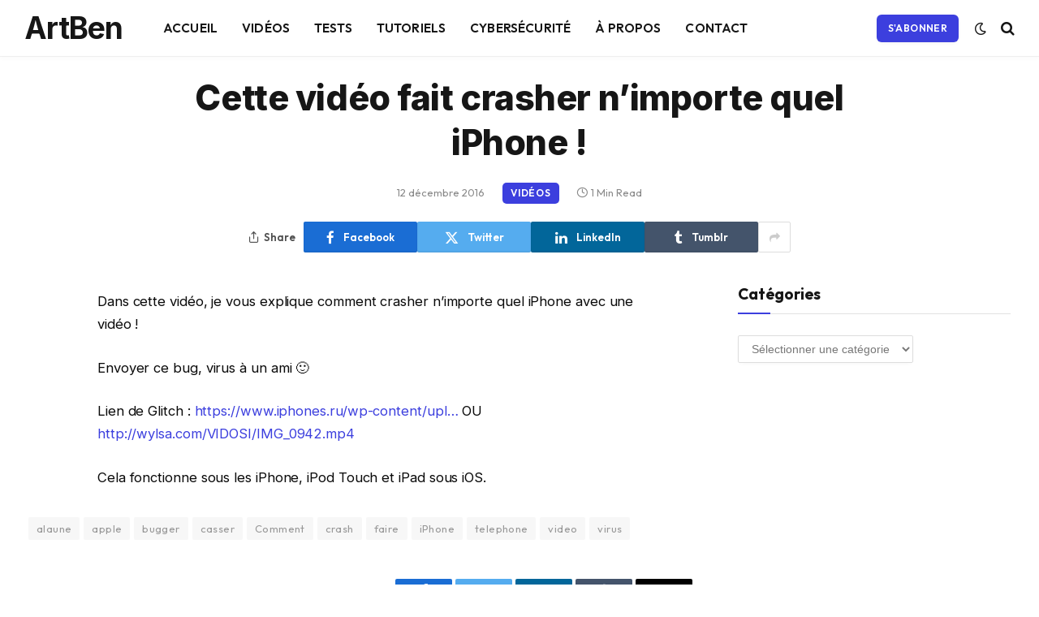

--- FILE ---
content_type: text/html; charset=UTF-8
request_url: https://artben.fr/2016/12/12/cette-video-fait-crasher-nimporte-quel-iphone/
body_size: 22934
content:

<!DOCTYPE html>
<html lang="fr-FR" class="s-light site-s-light">

<head>

	<meta charset="UTF-8" />
	<meta name="viewport" content="width=device-width, initial-scale=1" />
	<!--||  JM Twitter Cards by jmau111 v14.1.0  ||-->
<meta name="twitter:card" content="summary">
<meta name="twitter:creator" content="@artben">
<meta name="twitter:site" content="@artben">
<meta name="twitter:title" content="Cette vidéo fait crasher n&rsquo;importe quel iPhone !">
<meta name="twitter:description" content="Dans cette vidéo, je vous explique comment crasher n&#039;importe quel iPhone avec une vidéo !Envoyer ce bug, virus à un ami :)Lien de Glitch : https://www.iphones.ru/wp-content/upl... OU http:/">
<meta name="twitter:image" content="https://artben.fr/wp-content/uploads/2016/12/Cette-vidéo-fait-crasher-nimporte-quel-iPhone-01.png">
<!--||  /JM Twitter Cards by jmau111 v14.1.0  ||-->
<meta name='robots' content='index, follow, max-image-preview:large, max-snippet:-1, max-video-preview:-1' />

	<!-- This site is optimized with the Yoast SEO plugin v26.7 - https://yoast.com/wordpress/plugins/seo/ -->
	<title>Cette vidéo fait crasher n&#039;importe quel iPhone !</title><link rel="preload" data-rocket-preload as="style" href="https://fonts.googleapis.com/css?family=Inter%3A400%2C500%2C600%2C700%2C800%7COutfit%3A400%2C500%2C600%2C700&#038;display=swap" /><link rel="stylesheet" href="https://fonts.googleapis.com/css?family=Inter%3A400%2C500%2C600%2C700%2C800%7COutfit%3A400%2C500%2C600%2C700&#038;display=swap" media="print" onload="this.media='all'" /><noscript><link rel="stylesheet" href="https://fonts.googleapis.com/css?family=Inter%3A400%2C500%2C600%2C700%2C800%7COutfit%3A400%2C500%2C600%2C700&#038;display=swap" /></noscript><link rel="preload" as="font" href="https://artben.fr/wp-content/themes/smart-mag/css/icons/fonts/ts-icons.woff2?v3.2" type="font/woff2" crossorigin="anonymous" />
	<link rel="canonical" href="https://artben.fr/2016/12/12/cette-video-fait-crasher-nimporte-quel-iphone/" />
	<meta property="og:locale" content="fr_FR" />
	<meta property="og:type" content="article" />
	<meta property="og:title" content="Cette vidéo fait crasher n&#039;importe quel iPhone !" />
	<meta property="og:description" content="Dans cette vidéo, je vous explique comment crasher n&rsquo;importe quel iPhone avec une vidéo ! Envoyer ce bug, virus à un ami 🙂 Lien de Glitch : https://www.iphones.ru/wp-content/upl&#8230; OU http://wylsa.com/VIDOSI/IMG_0942.mp4 Cela fonctionne sous les iPhone, iPod Touch et iPad sous iOS." />
	<meta property="og:url" content="https://artben.fr/2016/12/12/cette-video-fait-crasher-nimporte-quel-iphone/" />
	<meta property="og:site_name" content="ArtBen" />
	<meta property="article:publisher" content="http://facebook.com/arthurbenchetrit" />
	<meta property="article:author" content="http://Facebook.com/arthurbenchetrit" />
	<meta property="article:published_time" content="2016-12-12T16:58:43+00:00" />
	<meta property="article:modified_time" content="2017-03-21T22:41:30+00:00" />
	<meta property="og:image" content="https://artben.fr/wp-content/uploads/2016/12/Cette-vidéo-fait-crasher-nimporte-quel-iPhone-01.png" />
	<meta property="og:image:width" content="1280" />
	<meta property="og:image:height" content="720" />
	<meta property="og:image:type" content="image/png" />
	<meta name="author" content="ArtBen" />
	<meta name="twitter:card" content="summary_large_image" />
	<meta name="twitter:creator" content="@http://twitter.com/artben" />
	<meta name="twitter:site" content="@artben" />
	<meta name="twitter:label1" content="Écrit par" />
	<meta name="twitter:data1" content="ArtBen" />
	<script type="application/ld+json" class="yoast-schema-graph">{"@context":"https://schema.org","@graph":[{"@type":"Article","@id":"https://artben.fr/2016/12/12/cette-video-fait-crasher-nimporte-quel-iphone/#article","isPartOf":{"@id":"https://artben.fr/2016/12/12/cette-video-fait-crasher-nimporte-quel-iphone/"},"author":{"name":"ArtBen","@id":"https://artben.fr/#/schema/person/e46d90a94603e813f9b46a8bcdc4876b"},"headline":"Cette vidéo fait crasher n&rsquo;importe quel iPhone !","datePublished":"2016-12-12T16:58:43+00:00","dateModified":"2017-03-21T22:41:30+00:00","mainEntityOfPage":{"@id":"https://artben.fr/2016/12/12/cette-video-fait-crasher-nimporte-quel-iphone/"},"wordCount":59,"commentCount":0,"image":{"@id":"https://artben.fr/2016/12/12/cette-video-fait-crasher-nimporte-quel-iphone/#primaryimage"},"thumbnailUrl":"https://artben.fr/wp-content/uploads/2016/12/Cette-vidéo-fait-crasher-nimporte-quel-iPhone-01.png","keywords":["alaune","apple","bugger","casser","Comment","crash","faire","iPhone","telephone","video","virus"],"articleSection":["Vidéos"],"inLanguage":"fr-FR","potentialAction":[{"@type":"CommentAction","name":"Comment","target":["https://artben.fr/2016/12/12/cette-video-fait-crasher-nimporte-quel-iphone/#respond"]}]},{"@type":"WebPage","@id":"https://artben.fr/2016/12/12/cette-video-fait-crasher-nimporte-quel-iphone/","url":"https://artben.fr/2016/12/12/cette-video-fait-crasher-nimporte-quel-iphone/","name":"Cette vidéo fait crasher n'importe quel iPhone !","isPartOf":{"@id":"https://artben.fr/#website"},"primaryImageOfPage":{"@id":"https://artben.fr/2016/12/12/cette-video-fait-crasher-nimporte-quel-iphone/#primaryimage"},"image":{"@id":"https://artben.fr/2016/12/12/cette-video-fait-crasher-nimporte-quel-iphone/#primaryimage"},"thumbnailUrl":"https://artben.fr/wp-content/uploads/2016/12/Cette-vidéo-fait-crasher-nimporte-quel-iPhone-01.png","datePublished":"2016-12-12T16:58:43+00:00","dateModified":"2017-03-21T22:41:30+00:00","author":{"@id":"https://artben.fr/#/schema/person/e46d90a94603e813f9b46a8bcdc4876b"},"breadcrumb":{"@id":"https://artben.fr/2016/12/12/cette-video-fait-crasher-nimporte-quel-iphone/#breadcrumb"},"inLanguage":"fr-FR","potentialAction":[{"@type":"ReadAction","target":["https://artben.fr/2016/12/12/cette-video-fait-crasher-nimporte-quel-iphone/"]}]},{"@type":"ImageObject","inLanguage":"fr-FR","@id":"https://artben.fr/2016/12/12/cette-video-fait-crasher-nimporte-quel-iphone/#primaryimage","url":"https://artben.fr/wp-content/uploads/2016/12/Cette-vidéo-fait-crasher-nimporte-quel-iPhone-01.png","contentUrl":"https://artben.fr/wp-content/uploads/2016/12/Cette-vidéo-fait-crasher-nimporte-quel-iPhone-01.png","width":1280,"height":720},{"@type":"BreadcrumbList","@id":"https://artben.fr/2016/12/12/cette-video-fait-crasher-nimporte-quel-iphone/#breadcrumb","itemListElement":[{"@type":"ListItem","position":1,"name":"Home","item":"https://artben.fr/"},{"@type":"ListItem","position":2,"name":"Cette vidéo fait crasher n&#8217;importe quel iPhone !"}]},{"@type":"WebSite","@id":"https://artben.fr/#website","url":"https://artben.fr/","name":"ArtBen","description":"Le Blog High-Tech","potentialAction":[{"@type":"SearchAction","target":{"@type":"EntryPoint","urlTemplate":"https://artben.fr/?s={search_term_string}"},"query-input":{"@type":"PropertyValueSpecification","valueRequired":true,"valueName":"search_term_string"}}],"inLanguage":"fr-FR"},{"@type":"Person","@id":"https://artben.fr/#/schema/person/e46d90a94603e813f9b46a8bcdc4876b","name":"ArtBen","image":{"@type":"ImageObject","inLanguage":"fr-FR","@id":"https://artben.fr/#/schema/person/image/","url":"https://secure.gravatar.com/avatar/bec85e2a7291dc86cf344688173b610ac8d9d826b2976c2f05b3f15d83a965ae?s=96&d=identicon&r=g","contentUrl":"https://secure.gravatar.com/avatar/bec85e2a7291dc86cf344688173b610ac8d9d826b2976c2f05b3f15d83a965ae?s=96&d=identicon&r=g","caption":"ArtBen"},"description":"Blogueur passionné par les nouvelles technologies.","sameAs":["http://artben.fr","http://Facebook.com/arthurbenchetrit","http://instagram.com/artben","https://x.com/http://twitter.com/artben","http://youtube.com/arthurbenchetrit"]}]}</script>
	<!-- / Yoast SEO plugin. -->


<link rel='dns-prefetch' href='//ajax.googleapis.com' />
<link rel='dns-prefetch' href='//www.googletagmanager.com' />
<link rel='dns-prefetch' href='//fonts.googleapis.com' />
<link href='https://fonts.gstatic.com' crossorigin rel='preconnect' />
<link rel="alternate" type="application/rss+xml" title="ArtBen &raquo; Flux" href="https://artben.fr/feed/" />
<link rel="alternate" type="application/rss+xml" title="ArtBen &raquo; Flux des commentaires" href="https://artben.fr/comments/feed/" />
<link rel="alternate" type="application/rss+xml" title="ArtBen &raquo; Cette vidéo fait crasher n&rsquo;importe quel iPhone ! Flux des commentaires" href="https://artben.fr/2016/12/12/cette-video-fait-crasher-nimporte-quel-iphone/feed/" />
<link rel="alternate" title="oEmbed (JSON)" type="application/json+oembed" href="https://artben.fr/wp-json/oembed/1.0/embed?url=https%3A%2F%2Fartben.fr%2F2016%2F12%2F12%2Fcette-video-fait-crasher-nimporte-quel-iphone%2F" />
<link rel="alternate" title="oEmbed (XML)" type="text/xml+oembed" href="https://artben.fr/wp-json/oembed/1.0/embed?url=https%3A%2F%2Fartben.fr%2F2016%2F12%2F12%2Fcette-video-fait-crasher-nimporte-quel-iphone%2F&#038;format=xml" />
<style id='wp-img-auto-sizes-contain-inline-css' type='text/css'>
img:is([sizes=auto i],[sizes^="auto," i]){contain-intrinsic-size:3000px 1500px}
/*# sourceURL=wp-img-auto-sizes-contain-inline-css */
</style>
<style id='wp-emoji-styles-inline-css' type='text/css'>

	img.wp-smiley, img.emoji {
		display: inline !important;
		border: none !important;
		box-shadow: none !important;
		height: 1em !important;
		width: 1em !important;
		margin: 0 0.07em !important;
		vertical-align: -0.1em !important;
		background: none !important;
		padding: 0 !important;
	}
/*# sourceURL=wp-emoji-styles-inline-css */
</style>
<link rel='stylesheet' id='wp-block-library-css' href='https://artben.fr/wp-includes/css/dist/block-library/style.min.css?ver=1153c4c38f417b907c29e2533db1131a' type='text/css' media='all' />
<style id='classic-theme-styles-inline-css' type='text/css'>
/*! This file is auto-generated */
.wp-block-button__link{color:#fff;background-color:#32373c;border-radius:9999px;box-shadow:none;text-decoration:none;padding:calc(.667em + 2px) calc(1.333em + 2px);font-size:1.125em}.wp-block-file__button{background:#32373c;color:#fff;text-decoration:none}
/*# sourceURL=/wp-includes/css/classic-themes.min.css */
</style>
<style id='global-styles-inline-css' type='text/css'>
:root{--wp--preset--aspect-ratio--square: 1;--wp--preset--aspect-ratio--4-3: 4/3;--wp--preset--aspect-ratio--3-4: 3/4;--wp--preset--aspect-ratio--3-2: 3/2;--wp--preset--aspect-ratio--2-3: 2/3;--wp--preset--aspect-ratio--16-9: 16/9;--wp--preset--aspect-ratio--9-16: 9/16;--wp--preset--color--black: #000000;--wp--preset--color--cyan-bluish-gray: #abb8c3;--wp--preset--color--white: #ffffff;--wp--preset--color--pale-pink: #f78da7;--wp--preset--color--vivid-red: #cf2e2e;--wp--preset--color--luminous-vivid-orange: #ff6900;--wp--preset--color--luminous-vivid-amber: #fcb900;--wp--preset--color--light-green-cyan: #7bdcb5;--wp--preset--color--vivid-green-cyan: #00d084;--wp--preset--color--pale-cyan-blue: #8ed1fc;--wp--preset--color--vivid-cyan-blue: #0693e3;--wp--preset--color--vivid-purple: #9b51e0;--wp--preset--gradient--vivid-cyan-blue-to-vivid-purple: linear-gradient(135deg,rgb(6,147,227) 0%,rgb(155,81,224) 100%);--wp--preset--gradient--light-green-cyan-to-vivid-green-cyan: linear-gradient(135deg,rgb(122,220,180) 0%,rgb(0,208,130) 100%);--wp--preset--gradient--luminous-vivid-amber-to-luminous-vivid-orange: linear-gradient(135deg,rgb(252,185,0) 0%,rgb(255,105,0) 100%);--wp--preset--gradient--luminous-vivid-orange-to-vivid-red: linear-gradient(135deg,rgb(255,105,0) 0%,rgb(207,46,46) 100%);--wp--preset--gradient--very-light-gray-to-cyan-bluish-gray: linear-gradient(135deg,rgb(238,238,238) 0%,rgb(169,184,195) 100%);--wp--preset--gradient--cool-to-warm-spectrum: linear-gradient(135deg,rgb(74,234,220) 0%,rgb(151,120,209) 20%,rgb(207,42,186) 40%,rgb(238,44,130) 60%,rgb(251,105,98) 80%,rgb(254,248,76) 100%);--wp--preset--gradient--blush-light-purple: linear-gradient(135deg,rgb(255,206,236) 0%,rgb(152,150,240) 100%);--wp--preset--gradient--blush-bordeaux: linear-gradient(135deg,rgb(254,205,165) 0%,rgb(254,45,45) 50%,rgb(107,0,62) 100%);--wp--preset--gradient--luminous-dusk: linear-gradient(135deg,rgb(255,203,112) 0%,rgb(199,81,192) 50%,rgb(65,88,208) 100%);--wp--preset--gradient--pale-ocean: linear-gradient(135deg,rgb(255,245,203) 0%,rgb(182,227,212) 50%,rgb(51,167,181) 100%);--wp--preset--gradient--electric-grass: linear-gradient(135deg,rgb(202,248,128) 0%,rgb(113,206,126) 100%);--wp--preset--gradient--midnight: linear-gradient(135deg,rgb(2,3,129) 0%,rgb(40,116,252) 100%);--wp--preset--font-size--small: 13px;--wp--preset--font-size--medium: 20px;--wp--preset--font-size--large: 36px;--wp--preset--font-size--x-large: 42px;--wp--preset--spacing--20: 0.44rem;--wp--preset--spacing--30: 0.67rem;--wp--preset--spacing--40: 1rem;--wp--preset--spacing--50: 1.5rem;--wp--preset--spacing--60: 2.25rem;--wp--preset--spacing--70: 3.38rem;--wp--preset--spacing--80: 5.06rem;--wp--preset--shadow--natural: 6px 6px 9px rgba(0, 0, 0, 0.2);--wp--preset--shadow--deep: 12px 12px 50px rgba(0, 0, 0, 0.4);--wp--preset--shadow--sharp: 6px 6px 0px rgba(0, 0, 0, 0.2);--wp--preset--shadow--outlined: 6px 6px 0px -3px rgb(255, 255, 255), 6px 6px rgb(0, 0, 0);--wp--preset--shadow--crisp: 6px 6px 0px rgb(0, 0, 0);}:where(.is-layout-flex){gap: 0.5em;}:where(.is-layout-grid){gap: 0.5em;}body .is-layout-flex{display: flex;}.is-layout-flex{flex-wrap: wrap;align-items: center;}.is-layout-flex > :is(*, div){margin: 0;}body .is-layout-grid{display: grid;}.is-layout-grid > :is(*, div){margin: 0;}:where(.wp-block-columns.is-layout-flex){gap: 2em;}:where(.wp-block-columns.is-layout-grid){gap: 2em;}:where(.wp-block-post-template.is-layout-flex){gap: 1.25em;}:where(.wp-block-post-template.is-layout-grid){gap: 1.25em;}.has-black-color{color: var(--wp--preset--color--black) !important;}.has-cyan-bluish-gray-color{color: var(--wp--preset--color--cyan-bluish-gray) !important;}.has-white-color{color: var(--wp--preset--color--white) !important;}.has-pale-pink-color{color: var(--wp--preset--color--pale-pink) !important;}.has-vivid-red-color{color: var(--wp--preset--color--vivid-red) !important;}.has-luminous-vivid-orange-color{color: var(--wp--preset--color--luminous-vivid-orange) !important;}.has-luminous-vivid-amber-color{color: var(--wp--preset--color--luminous-vivid-amber) !important;}.has-light-green-cyan-color{color: var(--wp--preset--color--light-green-cyan) !important;}.has-vivid-green-cyan-color{color: var(--wp--preset--color--vivid-green-cyan) !important;}.has-pale-cyan-blue-color{color: var(--wp--preset--color--pale-cyan-blue) !important;}.has-vivid-cyan-blue-color{color: var(--wp--preset--color--vivid-cyan-blue) !important;}.has-vivid-purple-color{color: var(--wp--preset--color--vivid-purple) !important;}.has-black-background-color{background-color: var(--wp--preset--color--black) !important;}.has-cyan-bluish-gray-background-color{background-color: var(--wp--preset--color--cyan-bluish-gray) !important;}.has-white-background-color{background-color: var(--wp--preset--color--white) !important;}.has-pale-pink-background-color{background-color: var(--wp--preset--color--pale-pink) !important;}.has-vivid-red-background-color{background-color: var(--wp--preset--color--vivid-red) !important;}.has-luminous-vivid-orange-background-color{background-color: var(--wp--preset--color--luminous-vivid-orange) !important;}.has-luminous-vivid-amber-background-color{background-color: var(--wp--preset--color--luminous-vivid-amber) !important;}.has-light-green-cyan-background-color{background-color: var(--wp--preset--color--light-green-cyan) !important;}.has-vivid-green-cyan-background-color{background-color: var(--wp--preset--color--vivid-green-cyan) !important;}.has-pale-cyan-blue-background-color{background-color: var(--wp--preset--color--pale-cyan-blue) !important;}.has-vivid-cyan-blue-background-color{background-color: var(--wp--preset--color--vivid-cyan-blue) !important;}.has-vivid-purple-background-color{background-color: var(--wp--preset--color--vivid-purple) !important;}.has-black-border-color{border-color: var(--wp--preset--color--black) !important;}.has-cyan-bluish-gray-border-color{border-color: var(--wp--preset--color--cyan-bluish-gray) !important;}.has-white-border-color{border-color: var(--wp--preset--color--white) !important;}.has-pale-pink-border-color{border-color: var(--wp--preset--color--pale-pink) !important;}.has-vivid-red-border-color{border-color: var(--wp--preset--color--vivid-red) !important;}.has-luminous-vivid-orange-border-color{border-color: var(--wp--preset--color--luminous-vivid-orange) !important;}.has-luminous-vivid-amber-border-color{border-color: var(--wp--preset--color--luminous-vivid-amber) !important;}.has-light-green-cyan-border-color{border-color: var(--wp--preset--color--light-green-cyan) !important;}.has-vivid-green-cyan-border-color{border-color: var(--wp--preset--color--vivid-green-cyan) !important;}.has-pale-cyan-blue-border-color{border-color: var(--wp--preset--color--pale-cyan-blue) !important;}.has-vivid-cyan-blue-border-color{border-color: var(--wp--preset--color--vivid-cyan-blue) !important;}.has-vivid-purple-border-color{border-color: var(--wp--preset--color--vivid-purple) !important;}.has-vivid-cyan-blue-to-vivid-purple-gradient-background{background: var(--wp--preset--gradient--vivid-cyan-blue-to-vivid-purple) !important;}.has-light-green-cyan-to-vivid-green-cyan-gradient-background{background: var(--wp--preset--gradient--light-green-cyan-to-vivid-green-cyan) !important;}.has-luminous-vivid-amber-to-luminous-vivid-orange-gradient-background{background: var(--wp--preset--gradient--luminous-vivid-amber-to-luminous-vivid-orange) !important;}.has-luminous-vivid-orange-to-vivid-red-gradient-background{background: var(--wp--preset--gradient--luminous-vivid-orange-to-vivid-red) !important;}.has-very-light-gray-to-cyan-bluish-gray-gradient-background{background: var(--wp--preset--gradient--very-light-gray-to-cyan-bluish-gray) !important;}.has-cool-to-warm-spectrum-gradient-background{background: var(--wp--preset--gradient--cool-to-warm-spectrum) !important;}.has-blush-light-purple-gradient-background{background: var(--wp--preset--gradient--blush-light-purple) !important;}.has-blush-bordeaux-gradient-background{background: var(--wp--preset--gradient--blush-bordeaux) !important;}.has-luminous-dusk-gradient-background{background: var(--wp--preset--gradient--luminous-dusk) !important;}.has-pale-ocean-gradient-background{background: var(--wp--preset--gradient--pale-ocean) !important;}.has-electric-grass-gradient-background{background: var(--wp--preset--gradient--electric-grass) !important;}.has-midnight-gradient-background{background: var(--wp--preset--gradient--midnight) !important;}.has-small-font-size{font-size: var(--wp--preset--font-size--small) !important;}.has-medium-font-size{font-size: var(--wp--preset--font-size--medium) !important;}.has-large-font-size{font-size: var(--wp--preset--font-size--large) !important;}.has-x-large-font-size{font-size: var(--wp--preset--font-size--x-large) !important;}
:where(.wp-block-post-template.is-layout-flex){gap: 1.25em;}:where(.wp-block-post-template.is-layout-grid){gap: 1.25em;}
:where(.wp-block-term-template.is-layout-flex){gap: 1.25em;}:where(.wp-block-term-template.is-layout-grid){gap: 1.25em;}
:where(.wp-block-columns.is-layout-flex){gap: 2em;}:where(.wp-block-columns.is-layout-grid){gap: 2em;}
:root :where(.wp-block-pullquote){font-size: 1.5em;line-height: 1.6;}
/*# sourceURL=global-styles-inline-css */
</style>
<link data-minify="1" rel='stylesheet' id='absolute-reviews-css' href='https://artben.fr/wp-content/cache/min/1/wp-content/plugins/absolute-reviews/public/css/absolute-reviews-public.css?ver=1768460325' type='text/css' media='all' />
<link rel='stylesheet' id='gn-frontend-gnfollow-style-css' href='https://artben.fr/wp-content/plugins/gn-publisher/assets/css/gn-frontend-gnfollow.min.css?ver=1.5.26' type='text/css' media='all' />
<link rel='stylesheet' id='stencil-css' href='https://artben.fr/wp-content/plugins/stencil/public/css/stencil-public.css?ver=1.14.9' type='text/css' media='all' />
<link data-minify="1" rel='stylesheet' id='wpos-slick-style-css' href='https://artben.fr/wp-content/cache/background-css/artben.fr/wp-content/cache/min/1/wp-content/plugins/wp-logo-showcase-responsive-slider-slider/assets/css/slick.css?ver=1768460325&wpr_t=1768528396' type='text/css' media='all' />
<link data-minify="1" rel='stylesheet' id='wpls-public-style-css' href='https://artben.fr/wp-content/cache/min/1/wp-content/plugins/wp-logo-showcase-responsive-slider-slider/assets/css/wpls-public.css?ver=1768460325' type='text/css' media='all' />
<link rel='stylesheet' id='searchwp-forms-css' href='https://artben.fr/wp-content/plugins/searchwp-live-ajax-search/assets/styles/frontend/search-forms.min.css?ver=1.8.7' type='text/css' media='all' />
<link rel='stylesheet' id='searchwp-live-search-css' href='https://artben.fr/wp-content/plugins/searchwp-live-ajax-search/assets/styles/style.min.css?ver=1.8.7' type='text/css' media='all' />
<style id='searchwp-live-search-inline-css' type='text/css'>
.searchwp-live-search-result .searchwp-live-search-result--title a {
  font-size: 16px;
}
.searchwp-live-search-result .searchwp-live-search-result--price {
  font-size: 14px;
}
.searchwp-live-search-result .searchwp-live-search-result--add-to-cart .button {
  font-size: 14px;
}

/*# sourceURL=searchwp-live-search-inline-css */
</style>
<link data-minify="1" rel='stylesheet' id='smartmag-core-css' href='https://artben.fr/wp-content/cache/min/1/wp-content/themes/smart-mag/style.css?ver=1768460325' type='text/css' media='all' />
<style id='smartmag-core-inline-css' type='text/css'>
:root { --c-main: #3c3fde;
--c-main-rgb: 60,63,222;
--text-font: "Inter", system-ui, -apple-system, "Segoe UI", Arial, sans-serif;
--body-font: "Inter", system-ui, -apple-system, "Segoe UI", Arial, sans-serif;
--ui-font: "Outfit", system-ui, -apple-system, "Segoe UI", Arial, sans-serif;
--title-font: "Outfit", system-ui, -apple-system, "Segoe UI", Arial, sans-serif;
--h-font: "Outfit", system-ui, -apple-system, "Segoe UI", Arial, sans-serif;
--title-font: var(--ui-font);
--h-font: var(--ui-font);
--text-h-font: var(--h-font);
--title-font: "Inter", system-ui, -apple-system, "Segoe UI", Arial, sans-serif;
--title-size-xs: 15px;
--title-size-m: 19px;
--main-width: 1240px;
--footer-mt: 0px;
--p-title-space: 11px;
--c-excerpts: #474747;
--excerpt-size: 14px; }
.s-dark body { background-color: #101016; }
.post-title:not(._) { line-height: 1.4; }
:root { --wrap-padding: 35px; }
:root { --sidebar-width: 336px; }
.ts-row, .has-el-gap { --sidebar-c-width: calc(var(--sidebar-width) + var(--grid-gutter-h) + var(--sidebar-c-pad)); }
.main-wrap > .main { margin-top: 13px; margin-bottom: -30px; }
.smart-head-main { --c-shadow: rgba(0,0,0,0.02); }
.smart-head-main .smart-head-top { --head-h: 0px; border-image: linear-gradient(90deg, #e40666 0%, #3c3fde 100%); border-image-slice: 1; border-image-width: 3px 0 0 0; border-width: 3px 0; border-image-width: 0 0 3px 0; }
.smart-head-main .smart-head-mid { --head-h: 70px; border-bottom-width: 1px; border-bottom-color: #efefef; }
.s-dark .smart-head-main .smart-head-mid,
.smart-head-main .s-dark.smart-head-mid { border-bottom-color: #3f3f3f; }
.navigation-main .menu > li > a { font-size: 15.4px; letter-spacing: 0.01em; }
.navigation-main { --nav-items-space: 15px; }
.s-light .navigation { --c-nav-blip: var(--c-main); }
.smart-head-mobile .smart-head-mid { border-image: linear-gradient(90deg, #e40666 0%, #3c3fde 100%); border-image-slice: 1; border-image-width: 3px 0 0 0; border-width: 3px 0; }
.navigation-small { margin-left: calc(-1 * var(--nav-items-space)); }
.s-dark .navigation-small { --c-nav-hov: rgba(255,255,255,0.76); }
.s-dark .smart-head-main .spc-social,
.smart-head-main .s-dark .spc-social { --c-spc-social: #ffffff; --c-spc-social-hov: rgba(255,255,255,0.92); }
.smart-head-main .spc-social { --spc-social-fs: 13px; --spc-social-size: 26px; --spc-social-space: 5px; }
.s-dark .smart-head-main .search-icon:hover,
.smart-head-main .s-dark .search-icon:hover { color: #bcbcbc; }
.smart-head-main { --search-icon-size: 18px; }
.s-dark .smart-head-main .offcanvas-toggle:hover,
.smart-head-main .s-dark .offcanvas-toggle:hover { --c-hamburger: #bcbcbc; }
.smart-head .ts-button1 { font-size: 12px; border-radius: 6px; height: 34px; line-height: 34px; padding-left: 14px; padding-right: 14px; }
.post-meta .text-in, .post-meta .post-cat > a { font-size: 11px; }
.post-meta .post-cat > a { font-weight: 600; }
.post-meta { --p-meta-sep: "\25c6"; --p-meta-sep-pad: 7px; }
.post-meta .meta-item:before { transform: scale(.65); }
.l-post { --media-radius: 10px; }
.cat-labels .category { font-weight: 600; letter-spacing: 0.06em; border-radius: 5px; padding-top: 2px; padding-bottom: 2px; padding-left: 10px; padding-right: 10px; }
.block-head-c .heading { font-size: 19px; text-transform: initial; }
.block-head-e3 .heading { font-size: 22px; }
.load-button { padding-top: 13px; padding-bottom: 13px; padding-left: 13px; padding-right: 13px; border-radius: 20px; }
.loop-grid-base .media { margin-bottom: 20px; }
.loop-grid .l-post { border-radius: 10px; overflow: hidden; }
.has-nums .l-post { --num-font: "Outfit", system-ui, -apple-system, "Segoe UI", Arial, sans-serif; }
.has-nums-a .l-post .post-title:before,
.has-nums-b .l-post .content:before { font-weight: 500; }
.has-nums-c .l-post .post-title:before,
.has-nums-c .l-post .content:before { font-size: 18px; }
.loop-list-card .l-post { border-radius: 10px; overflow: hidden; }
.loop-small .ratio-is-custom { padding-bottom: calc(100% / 1.3); }
.loop-small .media { width: 30%; max-width: 50%; }
.loop-small .media:not(i) { max-width: 97px; }
.single-featured .featured, .the-post-header .featured { border-radius: 10px; --media-radius: 10px; overflow: hidden; }
.post-meta-single .meta-item, .post-meta-single .text-in { font-size: 13px; }
.the-post-header .post-meta .post-title { font-family: var(--body-font); font-weight: 800; line-height: 1.3; letter-spacing: -0.01em; }
.entry-content { letter-spacing: -0.005em; }
.site-s-light .entry-content { color: #0a0a0a; }
:where(.entry-content) a { text-decoration: underline; text-underline-offset: 4px; text-decoration-thickness: 2px; }
.review-box .overall { border-radius: 8px; }
.review-box .rating-bar, .review-box .bar { height: 18px; border-radius: 8px; }
.review-box .label { font-size: 15px; }
.s-head-large .sub-title { font-size: 19px; }
.s-post-large .post-content-wrap { display: grid; grid-template-columns: minmax(0, 1fr); }
.s-post-large .entry-content { max-width: min(100%, calc(750px + var(--p-spacious-pad)*2)); justify-self: center; }
.category .feat-grid { --grid-gap: 10px; }
.spc-newsletter { --box-roundness: 10px; }
@media (min-width: 1200px) { .breadcrumbs { font-size: 13px; }
.nav-hov-b .menu > li > a:before { width: calc(100% - (var(--nav-items-space, 15px)*2)); left: var(--nav-items-space); }
.post-content h2 { font-size: 27px; }
.post-content h3 { font-size: 23px; } }
@media (min-width: 941px) and (max-width: 1200px) { :root { --sidebar-width: 300px; }
.ts-row, .has-el-gap { --sidebar-c-width: calc(var(--sidebar-width) + var(--grid-gutter-h) + var(--sidebar-c-pad)); }
.navigation-main .menu > li > a { font-size: calc(10px + (15.4px - 10px) * .7); } }
@media (min-width: 768px) and (max-width: 940px) { .ts-contain, .main { padding-left: 35px; padding-right: 35px; }
.layout-boxed-inner { --wrap-padding: 35px; }
:root { --wrap-padding: 35px; } }
@media (max-width: 767px) { .ts-contain, .main { padding-left: 25px; padding-right: 25px; }
.layout-boxed-inner { --wrap-padding: 25px; }
:root { --wrap-padding: 25px; }
.block-head-e3 .heading { font-size: 18px; } }
@media (min-width: 940px) and (max-width: 1300px) { :root { --wrap-padding: min(35px, 5vw); } }


/*# sourceURL=smartmag-core-inline-css */
</style>
<link data-minify="1" rel='stylesheet' id='smartmag-magnific-popup-css' href='https://artben.fr/wp-content/cache/min/1/wp-content/themes/smart-mag/css/lightbox.css?ver=1768460325' type='text/css' media='all' />
<link data-minify="1" rel='stylesheet' id='smartmag-icons-css' href='https://artben.fr/wp-content/cache/min/1/wp-content/themes/smart-mag/css/icons/icons.css?ver=1768460325' type='text/css' media='all' />

<script type="text/javascript" src="https://artben.fr/wp-includes/js/jquery/jquery.min.js?ver=3.7.1" id="jquery-core-js"></script>
<script type="text/javascript" src="https://artben.fr/wp-includes/js/jquery/jquery-migrate.min.js?ver=3.4.1" id="jquery-migrate-js"></script>
<script data-minify="1" type="text/javascript" src="https://artben.fr/wp-content/cache/min/1/wp-content/plugins/stencil/public/js/stencil-public.js?ver=1761086069" id="stencil-js"></script>
<script data-minify="1" type="text/javascript" src="https://artben.fr/wp-content/cache/min/1/wp-content/plugins/sphere-post-views/assets/js/post-views.js?ver=1761086069" id="sphere-post-views-js"></script>
<script type="text/javascript" id="sphere-post-views-js-after">
/* <![CDATA[ */
var Sphere_PostViews = {"ajaxUrl":"https:\/\/artben.fr\/wp-admin\/admin-ajax.php?sphere_post_views=1","sampling":0,"samplingRate":10,"repeatCountDelay":0,"postID":4082,"token":"51ffdff26a"}
//# sourceURL=sphere-post-views-js-after
/* ]]> */
</script>

<!-- Extrait de code de la balise Google (gtag.js) ajouté par Site Kit -->
<!-- Extrait Google Analytics ajouté par Site Kit -->
<script type="text/javascript" src="https://www.googletagmanager.com/gtag/js?id=GT-WBTHPXM" id="google_gtagjs-js" async></script>
<script type="text/javascript" id="google_gtagjs-js-after">
/* <![CDATA[ */
window.dataLayer = window.dataLayer || [];function gtag(){dataLayer.push(arguments);}
gtag("set","linker",{"domains":["artben.fr"]});
gtag("js", new Date());
gtag("set", "developer_id.dZTNiMT", true);
gtag("config", "GT-WBTHPXM");
 window._googlesitekit = window._googlesitekit || {}; window._googlesitekit.throttledEvents = []; window._googlesitekit.gtagEvent = (name, data) => { var key = JSON.stringify( { name, data } ); if ( !! window._googlesitekit.throttledEvents[ key ] ) { return; } window._googlesitekit.throttledEvents[ key ] = true; setTimeout( () => { delete window._googlesitekit.throttledEvents[ key ]; }, 5 ); gtag( "event", name, { ...data, event_source: "site-kit" } ); }; 
//# sourceURL=google_gtagjs-js-after
/* ]]> */
</script>
<link rel="https://api.w.org/" href="https://artben.fr/wp-json/" /><link rel="alternate" title="JSON" type="application/json" href="https://artben.fr/wp-json/wp/v2/posts/4082" /><link rel="EditURI" type="application/rsd+xml" title="RSD" href="https://artben.fr/xmlrpc.php?rsd" />

<link rel='shortlink' href='https://artben.fr/?p=4082' />
		<link rel="preload" href="https://artben.fr/wp-content/plugins/absolute-reviews/fonts/absolute-reviews-icons.woff" as="font" type="font/woff" crossorigin>
		<meta name="generator" content="Site Kit by Google 1.170.0" />
		<script>
		var BunyadSchemeKey = 'bunyad-scheme';
		(() => {
			const d = document.documentElement;
			const c = d.classList;
			var scheme = localStorage.getItem(BunyadSchemeKey);
			
			if (scheme) {
				d.dataset.origClass = c;
				scheme === 'dark' ? c.remove('s-light', 'site-s-light') : c.remove('s-dark', 'site-s-dark');
				c.add('site-s-' + scheme, 's-' + scheme);
			}
		})();
		</script>
		<meta name="generator" content="Elementor 3.34.1; features: e_font_icon_svg, additional_custom_breakpoints; settings: css_print_method-external, google_font-enabled, font_display-swap">
      <meta name="onesignal" content="wordpress-plugin"/>
            <script>

      window.OneSignalDeferred = window.OneSignalDeferred || [];

      OneSignalDeferred.push(function(OneSignal) {
        var oneSignal_options = {};
        window._oneSignalInitOptions = oneSignal_options;

        oneSignal_options['serviceWorkerParam'] = { scope: '/' };
oneSignal_options['serviceWorkerPath'] = 'OneSignalSDKWorker.js.php';

        OneSignal.Notifications.setDefaultUrl("https://artben.fr");

        oneSignal_options['wordpress'] = true;
oneSignal_options['appId'] = '007d8cca-9205-4438-b92f-8d2265b95963';
oneSignal_options['allowLocalhostAsSecureOrigin'] = true;
oneSignal_options['welcomeNotification'] = { };
oneSignal_options['welcomeNotification']['title'] = "ARTBEN";
oneSignal_options['welcomeNotification']['message'] = "Merci pour votre inscription";
oneSignal_options['welcomeNotification']['url'] = "artben.fr";
oneSignal_options['path'] = "https://artben.fr/wp-content/plugins/onesignal-free-web-push-notifications/sdk_files/";
oneSignal_options['safari_web_id'] = "web.onesignal.auto.43666e9c-a8ad-4b1e-8de4-10291bcbdb86";
oneSignal_options['persistNotification'] = true;
oneSignal_options['promptOptions'] = { };
oneSignal_options['promptOptions']['actionMessage'] = "Nous aimerions vous envoyer des notifications pour les dernières nouvelles et mises à jour.";
oneSignal_options['promptOptions']['acceptButtonText'] = "ACCEPTER";
oneSignal_options['promptOptions']['cancelButtonText'] = "NON MERCI";
oneSignal_options['promptOptions']['autoAcceptTitle'] = "CLIQUEZ AUTORISER";
oneSignal_options['notifyButton'] = { };
oneSignal_options['notifyButton']['enable'] = true;
oneSignal_options['notifyButton']['position'] = 'bottom-right';
oneSignal_options['notifyButton']['theme'] = 'default';
oneSignal_options['notifyButton']['size'] = 'medium';
oneSignal_options['notifyButton']['showCredit'] = true;
oneSignal_options['notifyButton']['text'] = {};
oneSignal_options['notifyButton']['text']['tip.state.unsubscribed'] = 'S&#039;inscrire aux notifications';
oneSignal_options['notifyButton']['text']['tip.state.subscribed'] = 'Vous êtes inscrit à nos notifications';
oneSignal_options['notifyButton']['text']['tip.state.blocked'] = 'Vous avez bloqué les notifications';
oneSignal_options['notifyButton']['text']['message.action.subscribed'] = 'Merci pour votre inscription';
oneSignal_options['notifyButton']['text']['message.action.resubscribed'] = 'Vous êtes à nouveau inscrit à nos notifications';
oneSignal_options['notifyButton']['text']['message.action.unsubscribed'] = 'Vous ne recevrez plus nos notifications';
oneSignal_options['notifyButton']['text']['dialog.main.title'] = 'Gestion des notifications';
oneSignal_options['notifyButton']['text']['dialog.main.button.subscribe'] = 'S&#039;INSCRIRE';
oneSignal_options['notifyButton']['text']['dialog.main.button.unsubscribe'] = 'SE DÉSINSCRIRE';
oneSignal_options['notifyButton']['text']['dialog.blocked.title'] = 'Débloquer les notifications';
oneSignal_options['notifyButton']['text']['dialog.blocked.message'] = 'Suivez les inscructions pour activer les notifications';
              OneSignal.init(window._oneSignalInitOptions);
              OneSignal.Slidedown.promptPush()      });

      function documentInitOneSignal() {
        var oneSignal_elements = document.getElementsByClassName("OneSignal-prompt");

        var oneSignalLinkClickHandler = function(event) { OneSignal.Notifications.requestPermission(); event.preventDefault(); };        for(var i = 0; i < oneSignal_elements.length; i++)
          oneSignal_elements[i].addEventListener('click', oneSignalLinkClickHandler, false);
      }

      if (document.readyState === 'complete') {
           documentInitOneSignal();
      }
      else {
           window.addEventListener("load", function(event){
               documentInitOneSignal();
          });
      }
    </script>
			<style>
				.e-con.e-parent:nth-of-type(n+4):not(.e-lazyloaded):not(.e-no-lazyload),
				.e-con.e-parent:nth-of-type(n+4):not(.e-lazyloaded):not(.e-no-lazyload) * {
					background-image: none !important;
				}
				@media screen and (max-height: 1024px) {
					.e-con.e-parent:nth-of-type(n+3):not(.e-lazyloaded):not(.e-no-lazyload),
					.e-con.e-parent:nth-of-type(n+3):not(.e-lazyloaded):not(.e-no-lazyload) * {
						background-image: none !important;
					}
				}
				@media screen and (max-height: 640px) {
					.e-con.e-parent:nth-of-type(n+2):not(.e-lazyloaded):not(.e-no-lazyload),
					.e-con.e-parent:nth-of-type(n+2):not(.e-lazyloaded):not(.e-no-lazyload) * {
						background-image: none !important;
					}
				}
			</style>
			<link rel="amphtml" href="https://artben.fr/2016/12/12/cette-video-fait-crasher-nimporte-quel-iphone/?amp=1"><link rel="icon" href="https://artben.fr/wp-content/uploads/2019/09/cropped-avataaars-1-180x180.png" sizes="32x32" />
<link rel="icon" href="https://artben.fr/wp-content/uploads/2019/09/cropped-avataaars-1-290x290.png" sizes="192x192" />
<link rel="apple-touch-icon" href="https://artben.fr/wp-content/uploads/2019/09/cropped-avataaars-1-180x180.png" />
<meta name="msapplication-TileImage" content="https://artben.fr/wp-content/uploads/2019/09/cropped-avataaars-1-290x290.png" />
		<style type="text/css" id="wp-custom-css">
			/* Styles pour assurer que les iframes YouTube sont correctement dimensionnées */
.wp-block-embed-youtube {
    position: relative;
    width: 100%;
    padding-bottom: 56.25%; /* Ratio 16:9 */
    height: 0;
}
.wp-block-embed-youtube iframe {
    position: absolute;
    top: 0;
    left: 0;
    width: 100%;
    height: 100%;
}		</style>
		<noscript><style id="rocket-lazyload-nojs-css">.rll-youtube-player, [data-lazy-src]{display:none !important;}</style></noscript>

<style id="wpr-lazyload-bg-container"></style><style id="wpr-lazyload-bg-exclusion"></style>
<noscript>
<style id="wpr-lazyload-bg-nostyle">.slick-loading .slick-list{--wpr-bg-8a41b041-30c2-4272-aeb6-e1791dd95e51: url('https://artben.fr/wp-content/plugins/wp-logo-showcase-responsive-slider-slider/assets/images/ajax-loader.gif');}</style>
</noscript>
<script type="application/javascript">const rocket_pairs = [{"selector":".slick-loading .slick-list","style":".slick-loading .slick-list{--wpr-bg-8a41b041-30c2-4272-aeb6-e1791dd95e51: url('https:\/\/artben.fr\/wp-content\/plugins\/wp-logo-showcase-responsive-slider-slider\/assets\/images\/ajax-loader.gif');}","hash":"8a41b041-30c2-4272-aeb6-e1791dd95e51","url":"https:\/\/artben.fr\/wp-content\/plugins\/wp-logo-showcase-responsive-slider-slider\/assets\/images\/ajax-loader.gif"}]; const rocket_excluded_pairs = [];</script><script data-cfasync="false" nonce="b3983f1e-83e4-4ac5-a56d-9ac0440cca0b">try{(function(w,d){!function(j,k,l,m){if(j.zaraz)console.error("zaraz is loaded twice");else{j[l]=j[l]||{};j[l].executed=[];j.zaraz={deferred:[],listeners:[]};j.zaraz._v="5874";j.zaraz._n="b3983f1e-83e4-4ac5-a56d-9ac0440cca0b";j.zaraz.q=[];j.zaraz._f=function(n){return async function(){var o=Array.prototype.slice.call(arguments);j.zaraz.q.push({m:n,a:o})}};for(const p of["track","set","debug"])j.zaraz[p]=j.zaraz._f(p);j.zaraz.init=()=>{var q=k.getElementsByTagName(m)[0],r=k.createElement(m),s=k.getElementsByTagName("title")[0];s&&(j[l].t=k.getElementsByTagName("title")[0].text);j[l].x=Math.random();j[l].w=j.screen.width;j[l].h=j.screen.height;j[l].j=j.innerHeight;j[l].e=j.innerWidth;j[l].l=j.location.href;j[l].r=k.referrer;j[l].k=j.screen.colorDepth;j[l].n=k.characterSet;j[l].o=(new Date).getTimezoneOffset();if(j.dataLayer)for(const t of Object.entries(Object.entries(dataLayer).reduce((u,v)=>({...u[1],...v[1]}),{})))zaraz.set(t[0],t[1],{scope:"page"});j[l].q=[];for(;j.zaraz.q.length;){const w=j.zaraz.q.shift();j[l].q.push(w)}r.defer=!0;for(const x of[localStorage,sessionStorage])Object.keys(x||{}).filter(z=>z.startsWith("_zaraz_")).forEach(y=>{try{j[l]["z_"+y.slice(7)]=JSON.parse(x.getItem(y))}catch{j[l]["z_"+y.slice(7)]=x.getItem(y)}});r.referrerPolicy="origin";r.src="/cdn-cgi/zaraz/s.js?z="+btoa(encodeURIComponent(JSON.stringify(j[l])));q.parentNode.insertBefore(r,q)};["complete","interactive"].includes(k.readyState)?zaraz.init():j.addEventListener("DOMContentLoaded",zaraz.init)}}(w,d,"zarazData","script");window.zaraz._p=async d$=>new Promise(ea=>{if(d$){d$.e&&d$.e.forEach(eb=>{try{const ec=d.querySelector("script[nonce]"),ed=ec?.nonce||ec?.getAttribute("nonce"),ee=d.createElement("script");ed&&(ee.nonce=ed);ee.innerHTML=eb;ee.onload=()=>{d.head.removeChild(ee)};d.head.appendChild(ee)}catch(ef){console.error(`Error executing script: ${eb}\n`,ef)}});Promise.allSettled((d$.f||[]).map(eg=>fetch(eg[0],eg[1])))}ea()});zaraz._p({"e":["(function(w,d){})(window,document)"]});})(window,document)}catch(e){throw fetch("/cdn-cgi/zaraz/t"),e;};</script></head>

<body class="wp-singular post-template-default single single-post postid-4082 single-format-video wp-theme-smart-mag right-sidebar post-layout-large-center post-cat-94 has-lb has-lb-sm ts-img-hov-fade layout-normal elementor-default elementor-kit-13831">



<div class="main-wrap">

	
<div class="off-canvas-backdrop"></div>
<div class="mobile-menu-container off-canvas s-dark hide-menu-lg" id="off-canvas">

	<div class="off-canvas-head">
		<a href="#" class="close">
			<span class="visuallyhidden">Close Menu</span>
			<i class="tsi tsi-times"></i>
		</a>

		<div class="ts-logo">
					</div>
	</div>

	<div class="off-canvas-content">

					<ul class="mobile-menu"></ul>
		
		
		
		<div class="spc-social-block spc-social spc-social-b smart-head-social">
		
			
				<a href="https://www.facebook.com/Arthurbenchetrit" class="link service s-facebook" target="_blank" rel="nofollow noopener">
					<i class="icon tsi tsi-facebook"></i>					<span class="visuallyhidden">Facebook</span>
				</a>
									
			
				<a href="https://twitter.com/artben" class="link service s-twitter" target="_blank" rel="nofollow noopener">
					<i class="icon tsi tsi-twitter"></i>					<span class="visuallyhidden">X (Twitter)</span>
				</a>
									
			
				<a href="https://instagram.com/artben" class="link service s-instagram" target="_blank" rel="nofollow noopener">
					<i class="icon tsi tsi-instagram"></i>					<span class="visuallyhidden">Instagram</span>
				</a>
									
			
		</div>

		
	</div>

</div>
<div class="smart-head smart-head-b smart-head-main" id="smart-head" data-sticky="auto" data-sticky-type="smart" data-sticky-full>
	
	<div class="smart-head-row smart-head-mid is-light smart-head-row-full">

		<div class="inner wrap">

							
				<div class="items items-left ">
					<a href="https://artben.fr/" title="ArtBen" rel="home" class="logo-link ts-logo text-logo">
		<span>
			
				ArtBen
					</span>
	</a>	<div class="nav-wrap">
		<nav class="navigation navigation-main nav-hov-b">
			<ul id="menu-haut-du-site" class="menu"><li id="menu-item-10498" class="menu-item menu-item-type-custom menu-item-object-custom menu-item-10498"><a href="/">Accueil</a></li>
<li id="menu-item-12918" class="menu-item menu-item-type-taxonomy menu-item-object-category current-post-ancestor current-menu-parent current-post-parent menu-cat-94 menu-item-12918"><a href="https://artben.fr/categories/video/">Vidéos</a></li>
<li id="menu-item-12916" class="menu-item menu-item-type-taxonomy menu-item-object-category menu-cat-7 menu-item-12916"><a href="https://artben.fr/categories/test/">Tests</a></li>
<li id="menu-item-10357" class="menu-item menu-item-type-taxonomy menu-item-object-category menu-cat-1621 menu-item-10357"><a href="https://artben.fr/categories/tutoriels/">Tutoriels</a></li>
<li id="menu-item-12924" class="menu-item menu-item-type-taxonomy menu-item-object-category menu-cat-1552 menu-item-12924"><a href="https://artben.fr/categories/cybersecurite/">Cybersécurité</a></li>
<li id="menu-item-5739" class="menu-item menu-item-type-post_type menu-item-object-page menu-item-5739"><a href="https://artben.fr/a-propos/">À Propos</a></li>
<li id="menu-item-7713" class="menu-item menu-item-type-post_type menu-item-object-page menu-item-7713"><a href="https://artben.fr/contact/">Contact</a></li>
</ul>		</nav>
	</div>
				</div>

							
				<div class="items items-center empty">
								</div>

							
				<div class="items items-right ">
				
	<a href="https://bit.ly/artben" class="ts-button ts-button-a ts-button1">
		S'abonner	</a>

<div class="scheme-switcher has-icon-only">
	<a href="#" class="toggle is-icon toggle-dark" title="Switch to Dark Design - easier on eyes.">
		<i class="icon tsi tsi-moon"></i>
	</a>
	<a href="#" class="toggle is-icon toggle-light" title="Switch to Light Design.">
		<i class="icon tsi tsi-bright"></i>
	</a>
</div>

	<a href="#" class="search-icon has-icon-only is-icon" title="Search">
		<i class="tsi tsi-search"></i>
	</a>

				</div>

						
		</div>
	</div>

	</div>
<div class="smart-head smart-head-a smart-head-mobile" id="smart-head-mobile" data-sticky="mid" data-sticky-type="smart" data-sticky-full>
	
	<div class="smart-head-row smart-head-mid smart-head-row-3 s-dark smart-head-row-full">

		<div class="inner wrap">

							
				<div class="items items-left ">
				
<button class="offcanvas-toggle has-icon" type="button" aria-label="Menu">
	<span class="hamburger-icon hamburger-icon-a">
		<span class="inner"></span>
	</span>
</button>				</div>

							
				<div class="items items-center ">
					<a href="https://artben.fr/" title="ArtBen" rel="home" class="logo-link ts-logo text-logo">
		<span>
			
				ArtBen
					</span>
	</a>				</div>

							
				<div class="items items-right ">
				

	<a href="#" class="search-icon has-icon-only is-icon" title="Search">
		<i class="tsi tsi-search"></i>
	</a>


<div class="scheme-switcher has-icon-only">
	<a href="#" class="toggle is-icon toggle-dark" title="Switch to Dark Design - easier on eyes.">
		<i class="icon tsi tsi-moon"></i>
	</a>
	<a href="#" class="toggle is-icon toggle-light" title="Switch to Light Design.">
		<i class="icon tsi tsi-bright"></i>
	</a>
</div>				</div>

						
		</div>
	</div>

	</div>

<div class="main ts-contain cf right-sidebar">
	
		
	<div class="the-post-header s-head-modern s-head-large s-head-center">
	<div class="post-meta post-meta-a post-meta-left post-meta-single has-below"><h1 class="is-title post-title">Cette vidéo fait crasher n&rsquo;importe quel iPhone !</h1><div class="post-meta-items meta-below"><span class="meta-item date"><time class="post-date" datetime="2016-12-12T17:58:43+01:00">12 décembre 2016</time></span><span class="meta-item has-next-icon cat-labels">
						
						<a href="https://artben.fr/categories/video/" class="category term-color-94" rel="category">Vidéos</a>
					</span>
					<span class="meta-item read-time has-icon"><i class="tsi tsi-clock"></i>1 Min Read</span></div></div>
	<div class="post-share post-share-b spc-social-colors  post-share-b1">

					<span class="share-text">
				<i class="icon tsi tsi-share1"></i>
				Share			</span>
				
		
				
			<a href="https://www.facebook.com/sharer.php?u=https%3A%2F%2Fartben.fr%2F2016%2F12%2F12%2Fcette-video-fait-crasher-nimporte-quel-iphone%2F" class="cf service s-facebook service-lg" 
				title="Share on Facebook" target="_blank" rel="nofollow noopener">
				<i class="tsi tsi-facebook"></i>
				<span class="label">Facebook</span>
							</a>
				
				
			<a href="https://twitter.com/intent/tweet?url=https%3A%2F%2Fartben.fr%2F2016%2F12%2F12%2Fcette-video-fait-crasher-nimporte-quel-iphone%2F&#038;text=Cette%20vid%C3%A9o%20fait%20crasher%20n%27importe%20quel%20iPhone%20%21" class="cf service s-twitter service-lg" 
				title="Share on X (Twitter)" target="_blank" rel="nofollow noopener">
				<i class="tsi tsi-twitter"></i>
				<span class="label">Twitter</span>
							</a>
				
				
			<a href="https://www.linkedin.com/shareArticle?mini=true&#038;url=https%3A%2F%2Fartben.fr%2F2016%2F12%2F12%2Fcette-video-fait-crasher-nimporte-quel-iphone%2F" class="cf service s-linkedin service-lg" 
				title="Share on LinkedIn" target="_blank" rel="nofollow noopener">
				<i class="tsi tsi-linkedin"></i>
				<span class="label">LinkedIn</span>
							</a>
				
				
			<a href="https://www.tumblr.com/share/link?url=https%3A%2F%2Fartben.fr%2F2016%2F12%2F12%2Fcette-video-fait-crasher-nimporte-quel-iphone%2F&#038;name=Cette%20vid%C3%A9o%20fait%20crasher%20n%27importe%20quel%20iPhone%20%21" class="cf service s-tumblr service-lg" 
				title="Share on Tumblr" target="_blank" rel="nofollow noopener">
				<i class="tsi tsi-tumblr"></i>
				<span class="label">Tumblr</span>
							</a>
				
				
			<a href="https://www.reddit.com/submit?url=https%3A%2F%2Fartben.fr%2F2016%2F12%2F12%2Fcette-video-fait-crasher-nimporte-quel-iphone%2F&#038;title=Cette%20vid%C3%A9o%20fait%20crasher%20n%27importe%20quel%20iPhone%20%21" class="cf service s-reddit service-sm" 
				title="Share on Reddit" target="_blank" rel="nofollow noopener">
				<i class="tsi tsi-reddit-alien"></i>
				<span class="label">Reddit</span>
							</a>
				
				
			<a href="https://t.me/share/url?url=https%3A%2F%2Fartben.fr%2F2016%2F12%2F12%2Fcette-video-fait-crasher-nimporte-quel-iphone%2F&#038;title=Cette%20vid%C3%A9o%20fait%20crasher%20n%27importe%20quel%20iPhone%20%21" class="cf service s-telegram service-sm" 
				title="Share on Telegram" target="_blank" rel="nofollow noopener">
				<i class="tsi tsi-telegram"></i>
				<span class="label">Telegram</span>
							</a>
				
				
			<a href="/cdn-cgi/l/email-protection#[base64]" class="cf service s-email service-sm" title="Share via Email" target="_blank" rel="nofollow noopener">
				<i class="tsi tsi-envelope-o"></i>
				<span class="label">Email</span>
							</a>
				
		
				
					<a href="#" class="show-more" title="Show More Social Sharing"><i class="tsi tsi-share"></i></a>
		
				
	</div>

	
	
</div>
<div class="ts-row">
	<div class="col-8 main-content s-post-contain">

		
					<div class="single-featured"></div>
		
		<div class="the-post s-post-large-center">

			<article id="post-4082" class="post-4082 post type-post status-publish format-video has-post-thumbnail category-video tag-alaune tag-apple tag-bugger tag-casser tag-comment tag-crash tag-faire tag-iphone tag-telephone tag-video-2 tag-virus post_format-post-format-video">
				
<div class="post-content-wrap has-share-float">
						<div class="post-share-float share-float-b is-hidden spc-social-colors spc-social-colored">
	<div class="inner">
					<span class="share-text">Share</span>
		
		<div class="services">
					
				
			<a href="https://www.facebook.com/sharer.php?u=https%3A%2F%2Fartben.fr%2F2016%2F12%2F12%2Fcette-video-fait-crasher-nimporte-quel-iphone%2F" class="cf service s-facebook" target="_blank" title="Facebook" rel="nofollow noopener">
				<i class="tsi tsi-facebook"></i>
				<span class="label">Facebook</span>

							</a>
				
				
			<a href="https://twitter.com/intent/tweet?url=https%3A%2F%2Fartben.fr%2F2016%2F12%2F12%2Fcette-video-fait-crasher-nimporte-quel-iphone%2F&text=Cette%20vid%C3%A9o%20fait%20crasher%20n%27importe%20quel%20iPhone%20%21" class="cf service s-twitter" target="_blank" title="Twitter" rel="nofollow noopener">
				<i class="tsi tsi-twitter"></i>
				<span class="label">Twitter</span>

							</a>
				
				
			<a href="https://www.linkedin.com/shareArticle?mini=true&url=https%3A%2F%2Fartben.fr%2F2016%2F12%2F12%2Fcette-video-fait-crasher-nimporte-quel-iphone%2F" class="cf service s-linkedin" target="_blank" title="LinkedIn" rel="nofollow noopener">
				<i class="tsi tsi-linkedin"></i>
				<span class="label">LinkedIn</span>

							</a>
				
				
			<a href="https://pinterest.com/pin/create/button/?url=https%3A%2F%2Fartben.fr%2F2016%2F12%2F12%2Fcette-video-fait-crasher-nimporte-quel-iphone%2F&media=https%3A%2F%2Fartben.fr%2Fwp-content%2Fuploads%2F2016%2F12%2FCette-vid%C3%A9o-fait-crasher-nimporte-quel-iPhone-01.png&description=Cette%20vid%C3%A9o%20fait%20crasher%20n%27importe%20quel%20iPhone%20%21" class="cf service s-pinterest" target="_blank" title="Pinterest" rel="nofollow noopener">
				<i class="tsi tsi-pinterest-p"></i>
				<span class="label">Pinterest</span>

							</a>
				
				
			<a href="/cdn-cgi/l/email-protection#[base64]" class="cf service s-email" target="_blank" title="Email" rel="nofollow noopener">
				<i class="tsi tsi-envelope-o"></i>
				<span class="label">Email</span>

							</a>
				
		
					
		</div>
	</div>		
</div>
			
	<div class="post-content cf entry-content content-spacious">

		
				
		<p>Dans cette vidéo, je vous explique comment crasher n&rsquo;importe quel iPhone avec une vidéo !</p>
<p>Envoyer ce bug, virus à un ami 🙂</p>
<p>Lien de Glitch : <a class=" yt-uix-servicelink " href="https://www.iphones.ru/wp-content/uploads/2016/11/IMG_0942.mp4" target="_blank" rel="nofollow" data-url="https://www.iphones.ru/wp-content/uploads/2016/11/IMG_0942.mp4" data-servicelink="CC8Q6TgiEwizlvjgjP7QAhXEDBwKHSXLBKAo-B0">https://www.iphones.ru/wp-content/upl&#8230;</a> OU <a class=" yt-uix-servicelink " href="http://wylsa.com/VIDOSI/IMG_0942.mp4" target="_blank" rel="nofollow" data-url="http://wylsa.com/VIDOSI/IMG_0942.mp4" data-servicelink="CC8Q6TgiEwizlvjgjP7QAhXEDBwKHSXLBKAo-B0">http://wylsa.com/VIDOSI/IMG_0942.mp4</a></p>
<p>Cela fonctionne sous les iPhone, iPod Touch et iPad sous iOS.</p>

				
		
		
		
	</div>
</div>
	
	<div class="the-post-tags"><a href="https://artben.fr/etiquettes/alaune/" rel="tag">alaune</a> <a href="https://artben.fr/etiquettes/apple/" rel="tag">apple</a> <a href="https://artben.fr/etiquettes/bugger/" rel="tag">bugger</a> <a href="https://artben.fr/etiquettes/casser/" rel="tag">casser</a> <a href="https://artben.fr/etiquettes/comment/" rel="tag">Comment</a> <a href="https://artben.fr/etiquettes/crash/" rel="tag">crash</a> <a href="https://artben.fr/etiquettes/faire/" rel="tag">faire</a> <a href="https://artben.fr/etiquettes/iphone/" rel="tag">iPhone</a> <a href="https://artben.fr/etiquettes/telephone/" rel="tag">telephone</a> <a href="https://artben.fr/etiquettes/video-2/" rel="tag">video</a> <a href="https://artben.fr/etiquettes/virus/" rel="tag">virus</a></div>
			</article>

			
	
	<div class="post-share-bot">
		<span class="info">Share.</span>
		
		<span class="share-links spc-social spc-social-colors spc-social-bg">

			
			
				<a href="https://www.facebook.com/sharer.php?u=https%3A%2F%2Fartben.fr%2F2016%2F12%2F12%2Fcette-video-fait-crasher-nimporte-quel-iphone%2F" class="service s-facebook tsi tsi-facebook" 
					title="Share on Facebook" target="_blank" rel="nofollow noopener">
					<span class="visuallyhidden">Facebook</span>

									</a>
					
			
				<a href="https://twitter.com/intent/tweet?url=https%3A%2F%2Fartben.fr%2F2016%2F12%2F12%2Fcette-video-fait-crasher-nimporte-quel-iphone%2F&#038;text=Cette%20vid%C3%A9o%20fait%20crasher%20n%27importe%20quel%20iPhone%20%21" class="service s-twitter tsi tsi-twitter" 
					title="Share on X (Twitter)" target="_blank" rel="nofollow noopener">
					<span class="visuallyhidden">Twitter</span>

									</a>
					
			
				<a href="https://www.linkedin.com/shareArticle?mini=true&#038;url=https%3A%2F%2Fartben.fr%2F2016%2F12%2F12%2Fcette-video-fait-crasher-nimporte-quel-iphone%2F" class="service s-linkedin tsi tsi-linkedin" 
					title="Share on LinkedIn" target="_blank" rel="nofollow noopener">
					<span class="visuallyhidden">LinkedIn</span>

									</a>
					
			
				<a href="https://www.tumblr.com/share/link?url=https%3A%2F%2Fartben.fr%2F2016%2F12%2F12%2Fcette-video-fait-crasher-nimporte-quel-iphone%2F&#038;name=Cette%20vid%C3%A9o%20fait%20crasher%20n%27importe%20quel%20iPhone%20%21" class="service s-tumblr tsi tsi-tumblr" 
					title="Share on Tumblr" target="_blank" rel="nofollow noopener">
					<span class="visuallyhidden">Tumblr</span>

									</a>
					
			
				<a href="/cdn-cgi/l/email-protection#[base64]" class="service s-email tsi tsi-envelope-o" title="Share via Email" target="_blank" rel="nofollow noopener">
					<span class="visuallyhidden">Email</span>

									</a>
					
			
			
		</span>
	</div>
	


	<section class="navigate-posts">
	
		<div class="previous">
					<span class="main-color title"><i class="tsi tsi-chevron-left"></i> Previous Article</span><span class="link"><a href="https://artben.fr/2016/12/10/apple-magic-trackpad-2-deballage-test/" rel="prev">Apple Magic TrackPad 2 : Déballage &#038; Test</a></span>
				</div>
		<div class="next">
					<span class="main-color title">Next Article <i class="tsi tsi-chevron-right"></i></span><span class="link"><a href="https://artben.fr/2016/12/15/comment-debloquer-tous-les-modes-de-super-mario-run-gratuitement/" rel="next">Comment débloquer tous les modes de Super Mario Run gratuitement !</a></span>
				</div>		
	</section>



	<section class="related-posts">
							
							
				<div class="block-head block-head-ac block-head-e block-head-e3 is-left">

					<h4 class="heading">Related <span class="color">Posts</span></h4>					
									</div>
				
			
				<section class="block-wrap block-grid cols-gap-sm mb-none has-media-shadows" data-id="1">

				
			<div class="block-content">
					
	<div class="loop loop-grid loop-grid-sm grid grid-3 md:grid-2 xs:grid-1">

					
<article class="l-post grid-post grid-sm-post">

	
			<div class="media">

		
			<a href="https://artben.fr/2026/01/14/ces-2026-20-nouveautes-incroyables/" class="image-link media-ratio ratio-16-9" title="CES 2026 : 20 Nouveautés Incroyables !"><img width="390" height="219" src="data:image/svg+xml,%3Csvg%20xmlns='http://www.w3.org/2000/svg'%20viewBox='0%200%20390%20219'%3E%3C/svg%3E" class="attachment-bunyad-medium size-bunyad-medium wp-post-image" alt="" data-lazy-sizes="(max-width: 390px) 100vw, 390px" title="CES 2026 : 20 Nouveautés Incroyables !" decoding="async" data-lazy-srcset="https://artben.fr/wp-content/uploads/2026/01/CES-2026-20-Nouveautes-Incroyables-01-450x253.png 450w, https://artben.fr/wp-content/uploads/2026/01/CES-2026-20-Nouveautes-Incroyables-01-300x169.png 300w, https://artben.fr/wp-content/uploads/2026/01/CES-2026-20-Nouveautes-Incroyables-01-1024x576.png 1024w, https://artben.fr/wp-content/uploads/2026/01/CES-2026-20-Nouveautes-Incroyables-01-768x432.png 768w, https://artben.fr/wp-content/uploads/2026/01/CES-2026-20-Nouveautes-Incroyables-01-1536x864.png 1536w, https://artben.fr/wp-content/uploads/2026/01/CES-2026-20-Nouveautes-Incroyables-01-150x84.png 150w, https://artben.fr/wp-content/uploads/2026/01/CES-2026-20-Nouveautes-Incroyables-01-1200x675.png 1200w, https://artben.fr/wp-content/uploads/2026/01/CES-2026-20-Nouveautes-Incroyables-01-1320x743.png 1320w, https://artben.fr/wp-content/uploads/2026/01/CES-2026-20-Nouveautes-Incroyables-01.png 1920w" data-lazy-src="https://artben.fr/wp-content/uploads/2026/01/CES-2026-20-Nouveautes-Incroyables-01-450x253.png" /><noscript><img width="390" height="219" src="https://artben.fr/wp-content/uploads/2026/01/CES-2026-20-Nouveautes-Incroyables-01-450x253.png" class="attachment-bunyad-medium size-bunyad-medium wp-post-image" alt="" sizes="(max-width: 390px) 100vw, 390px" title="CES 2026 : 20 Nouveautés Incroyables !" decoding="async" srcset="https://artben.fr/wp-content/uploads/2026/01/CES-2026-20-Nouveautes-Incroyables-01-450x253.png 450w, https://artben.fr/wp-content/uploads/2026/01/CES-2026-20-Nouveautes-Incroyables-01-300x169.png 300w, https://artben.fr/wp-content/uploads/2026/01/CES-2026-20-Nouveautes-Incroyables-01-1024x576.png 1024w, https://artben.fr/wp-content/uploads/2026/01/CES-2026-20-Nouveautes-Incroyables-01-768x432.png 768w, https://artben.fr/wp-content/uploads/2026/01/CES-2026-20-Nouveautes-Incroyables-01-1536x864.png 1536w, https://artben.fr/wp-content/uploads/2026/01/CES-2026-20-Nouveautes-Incroyables-01-150x84.png 150w, https://artben.fr/wp-content/uploads/2026/01/CES-2026-20-Nouveautes-Incroyables-01-1200x675.png 1200w, https://artben.fr/wp-content/uploads/2026/01/CES-2026-20-Nouveautes-Incroyables-01-1320x743.png 1320w, https://artben.fr/wp-content/uploads/2026/01/CES-2026-20-Nouveautes-Incroyables-01.png 1920w" /></noscript></a>			
			
			
			
		
		</div>
	

	
		<div class="content">

			<div class="post-meta post-meta-a has-below"><div class="post-meta-items meta-above"><span class="meta-item post-cat">
						
						<a href="https://artben.fr/categories/video/" class="category term-color-94" rel="category">Vidéos</a>
					</span>
					</div><h4 class="is-title post-title"><a href="https://artben.fr/2026/01/14/ces-2026-20-nouveautes-incroyables/">CES 2026 : 20 Nouveautés Incroyables !</a></h4><div class="post-meta-items meta-below"><span class="meta-item date"><span class="date-link"><time class="post-date" datetime="2026-01-14T19:26:53+01:00">14 janvier 2026</time></span></span></div></div>			
			
			
		</div>

	
</article>					
<article class="l-post grid-post grid-sm-post">

	
			<div class="media">

		
			<a href="https://artben.fr/2025/12/30/ces-2025-20-nouveautes-incroyables/" class="image-link media-ratio ratio-16-9" title="CES 2025 : 20 Nouveautés Incroyables !"><img width="390" height="219" src="data:image/svg+xml,%3Csvg%20xmlns='http://www.w3.org/2000/svg'%20viewBox='0%200%20390%20219'%3E%3C/svg%3E" class="attachment-bunyad-medium size-bunyad-medium wp-post-image" alt="" data-lazy-sizes="(max-width: 390px) 100vw, 390px" title="CES 2025 : 20 Nouveautés Incroyables !" decoding="async" data-lazy-srcset="https://artben.fr/wp-content/uploads/2025/12/CES-2025-20-Nouveautes-Incroyables-02-450x253.png 450w, https://artben.fr/wp-content/uploads/2025/12/CES-2025-20-Nouveautes-Incroyables-02-300x169.png 300w, https://artben.fr/wp-content/uploads/2025/12/CES-2025-20-Nouveautes-Incroyables-02-1024x576.png 1024w, https://artben.fr/wp-content/uploads/2025/12/CES-2025-20-Nouveautes-Incroyables-02-768x432.png 768w, https://artben.fr/wp-content/uploads/2025/12/CES-2025-20-Nouveautes-Incroyables-02-150x84.png 150w, https://artben.fr/wp-content/uploads/2025/12/CES-2025-20-Nouveautes-Incroyables-02-1200x675.png 1200w, https://artben.fr/wp-content/uploads/2025/12/CES-2025-20-Nouveautes-Incroyables-02.png 1280w" data-lazy-src="https://artben.fr/wp-content/uploads/2025/12/CES-2025-20-Nouveautes-Incroyables-02-450x253.png" /><noscript><img width="390" height="219" src="https://artben.fr/wp-content/uploads/2025/12/CES-2025-20-Nouveautes-Incroyables-02-450x253.png" class="attachment-bunyad-medium size-bunyad-medium wp-post-image" alt="" sizes="(max-width: 390px) 100vw, 390px" title="CES 2025 : 20 Nouveautés Incroyables !" decoding="async" srcset="https://artben.fr/wp-content/uploads/2025/12/CES-2025-20-Nouveautes-Incroyables-02-450x253.png 450w, https://artben.fr/wp-content/uploads/2025/12/CES-2025-20-Nouveautes-Incroyables-02-300x169.png 300w, https://artben.fr/wp-content/uploads/2025/12/CES-2025-20-Nouveautes-Incroyables-02-1024x576.png 1024w, https://artben.fr/wp-content/uploads/2025/12/CES-2025-20-Nouveautes-Incroyables-02-768x432.png 768w, https://artben.fr/wp-content/uploads/2025/12/CES-2025-20-Nouveautes-Incroyables-02-150x84.png 150w, https://artben.fr/wp-content/uploads/2025/12/CES-2025-20-Nouveautes-Incroyables-02-1200x675.png 1200w, https://artben.fr/wp-content/uploads/2025/12/CES-2025-20-Nouveautes-Incroyables-02.png 1280w" /></noscript></a>			
			
			
			
		
		</div>
	

	
		<div class="content">

			<div class="post-meta post-meta-a has-below"><div class="post-meta-items meta-above"><span class="meta-item post-cat">
						
						<a href="https://artben.fr/categories/video/" class="category term-color-94" rel="category">Vidéos</a>
					</span>
					</div><h4 class="is-title post-title"><a href="https://artben.fr/2025/12/30/ces-2025-20-nouveautes-incroyables/">CES 2025 : 20 Nouveautés Incroyables !</a></h4><div class="post-meta-items meta-below"><span class="meta-item date"><span class="date-link"><time class="post-date" datetime="2025-12-30T10:52:18+01:00">30 décembre 2025</time></span></span></div></div>			
			
			
		</div>

	
</article>					
<article class="l-post grid-post grid-sm-post">

	
			<div class="media">

		
			<a href="https://artben.fr/2025/10/23/trouver-des-places-de-stationnement-a-paris-cest-desormais-possible/" class="image-link media-ratio ratio-16-9" title="Trouver des places de stationnement à Paris, c’est désormais possible !"><img width="390" height="219" src="data:image/svg+xml,%3Csvg%20xmlns='http://www.w3.org/2000/svg'%20viewBox='0%200%20390%20219'%3E%3C/svg%3E" class="attachment-bunyad-medium size-bunyad-medium wp-post-image" alt="" data-lazy-sizes="(max-width: 390px) 100vw, 390px" title="Trouver des places de stationnement à Paris, c’est désormais possible !" decoding="async" data-lazy-srcset="https://artben.fr/wp-content/uploads/2025/10/img_0_061017_a-450x299.jpg 450w, https://artben.fr/wp-content/uploads/2025/10/img_0_061017_a.jpg 715w" data-lazy-src="https://artben.fr/wp-content/uploads/2025/10/img_0_061017_a-450x299.jpg" /><noscript><img width="390" height="219" src="https://artben.fr/wp-content/uploads/2025/10/img_0_061017_a-450x299.jpg" class="attachment-bunyad-medium size-bunyad-medium wp-post-image" alt="" sizes="(max-width: 390px) 100vw, 390px" title="Trouver des places de stationnement à Paris, c’est désormais possible !" decoding="async" srcset="https://artben.fr/wp-content/uploads/2025/10/img_0_061017_a-450x299.jpg 450w, https://artben.fr/wp-content/uploads/2025/10/img_0_061017_a.jpg 715w" /></noscript></a>			
			
			
			
		
		</div>
	

	
		<div class="content">

			<div class="post-meta post-meta-a has-below"><div class="post-meta-items meta-above"><span class="meta-item post-cat">
						
						<a href="https://artben.fr/categories/actualites-generaliste/" class="category term-color-4" rel="category">Actualités</a>
					</span>
					</div><h4 class="is-title post-title"><a href="https://artben.fr/2025/10/23/trouver-des-places-de-stationnement-a-paris-cest-desormais-possible/">Trouver des places de stationnement à Paris, c’est désormais possible !</a></h4><div class="post-meta-items meta-below"><span class="meta-item date"><span class="date-link"><time class="post-date" datetime="2025-10-23T19:00:00+02:00">23 octobre 2025</time></span></span></div></div>			
			
			
		</div>

	
</article>		
	</div>

		
			</div>

		</section>
		
	</section>			
			<div class="comments">
				
	

			<div class="ts-comments-show">
			<a href="#" class="ts-button ts-button-b">
				Add A Comment			</a>
		</div>
	

	<div id="comments">
		<div class="comments-area ts-comments-hidden">

		
	
		<div id="respond" class="comment-respond">
		<div id="reply-title" class="h-tag comment-reply-title"><span class="heading">Leave A Reply</span></div><form action="https://artben.fr/wp-comments-post.php" method="post" id="commentform" class="comment-form">
			<p>
				<textarea name="comment" id="comment" cols="45" rows="8" aria-required="true" placeholder="Your Comment"  maxlength="65525" required="required"></textarea>
			</p><p class="form-field comment-form-author"><input id="author" name="author" type="text" placeholder="Name *" value="" size="30" maxlength="245" required='required' /></p>
<p class="form-field comment-form-email"><input id="email" name="email" type="email" placeholder="Email *" value="" size="30" maxlength="100" required='required' /></p>
<p class="form-field comment-form-url"><input id="url" name="url" type="text" inputmode="url" placeholder="Website" value="" size="30" maxlength="200" /></p>

		<p class="comment-form-cookies-consent">
			<input id="wp-comment-cookies-consent" name="wp-comment-cookies-consent" type="checkbox" value="yes" />
			<label for="wp-comment-cookies-consent">Save my name, email, and website in this browser for the next time I comment.
			</label>
		</p>
	<script data-cfasync="false" src="/cdn-cgi/scripts/5c5dd728/cloudflare-static/email-decode.min.js"></script><script>document.addEventListener("DOMContentLoaded", function() { setTimeout(function(){ var e=document.getElementById("cf-turnstile-c-3458262494"); e&&!e.innerHTML.trim()&&(turnstile.remove("#cf-turnstile-c-3458262494"), turnstile.render("#cf-turnstile-c-3458262494", {sitekey:"0x4AAAAAAAVMla9msmFLIDKy"})); }, 100); });</script>
	<p class="form-submit"><span id="cf-turnstile-c-3458262494" class="cf-turnstile cf-turnstile-comments" data-action="wordpress-comment" data-callback="" data-sitekey="0x4AAAAAAAVMla9msmFLIDKy" data-theme="light" data-language="auto" data-appearance="always" data-size="" data-retry="auto" data-retry-interval="1000"></span><br class="cf-turnstile-br cf-turnstile-br-comments"><input name="submit" type="submit" id="comment-submit" class="submit" value="Post Comment" /><script type="text/javascript">document.addEventListener("DOMContentLoaded", function() { document.body.addEventListener("click", function(event) { if (event.target.matches(".comment-reply-link, #cancel-comment-reply-link")) { turnstile.reset(".comment-form .cf-turnstile"); } }); });</script> <input type='hidden' name='comment_post_ID' value='4082' id='comment_post_ID' />
<input type='hidden' name='comment_parent' id='comment_parent' value='0' />
</p><p style="display: none;"><input type="hidden" id="akismet_comment_nonce" name="akismet_comment_nonce" value="871d0b0359" /></p><p style="display: none !important;" class="akismet-fields-container" data-prefix="ak_"><label>&#916;<textarea name="ak_hp_textarea" cols="45" rows="8" maxlength="100"></textarea></label><input type="hidden" id="ak_js_1" name="ak_js" value="88"/><script>document.getElementById( "ak_js_1" ).setAttribute( "value", ( new Date() ).getTime() );</script></p></form>	</div><!-- #respond -->
	<p class="akismet_comment_form_privacy_notice">Ce site utilise Akismet pour réduire les indésirables. <a href="https://akismet.com/privacy/" target="_blank" rel="nofollow noopener">En savoir plus sur la façon dont les données de vos commentaires sont traitées</a>.</p>		</div>
	</div><!-- #comments -->
			</div>

		</div>
	</div>
	
			
	
	<aside class="col-4 main-sidebar has-sep">
	
			<div class="inner ts-sticky-native">
		
			<div id="categories-8" class="widget widget_categories"><div class="widget-title block-head block-head-ac block-head block-head-ac block-head-c is-left has-style"><h5 class="heading">Catégories</h5></div><form action="https://artben.fr" method="get"><label class="screen-reader-text" for="cat">Catégories</label><select  name='cat' id='cat' class='postform'>
	<option value='-1'>Sélectionner une catégorie</option>
	<option class="level-0" value="4">Actualités</option>
	<option class="level-0" value="1552">Cybersécurité</option>
	<option class="level-0" value="6">Déballages</option>
	<option class="level-0" value="3996">IA</option>
	<option class="level-0" value="1796">Jailbreak</option>
	<option class="level-0" value="1661">Jeux vidéos</option>
	<option class="level-0" value="1865">logiciels</option>
	<option class="level-0" value="1447">Mobile</option>
	<option class="level-0" value="43">Musiques</option>
	<option class="level-0" value="1">Non classé</option>
	<option class="level-0" value="7">Tests</option>
	<option class="level-0" value="1621">Tutoriels</option>
	<option class="level-0" value="94">Vidéos</option>
	<option class="level-0" value="3986">Voitures autonomes</option>
</select>
</form><script type="text/javascript">
/* <![CDATA[ */

( ( dropdownId ) => {
	const dropdown = document.getElementById( dropdownId );
	function onSelectChange() {
		setTimeout( () => {
			if ( 'escape' === dropdown.dataset.lastkey ) {
				return;
			}
			if ( dropdown.value && parseInt( dropdown.value ) > 0 && dropdown instanceof HTMLSelectElement ) {
				dropdown.parentElement.submit();
			}
		}, 250 );
	}
	function onKeyUp( event ) {
		if ( 'Escape' === event.key ) {
			dropdown.dataset.lastkey = 'escape';
		} else {
			delete dropdown.dataset.lastkey;
		}
	}
	function onClick() {
		delete dropdown.dataset.lastkey;
	}
	dropdown.addEventListener( 'keyup', onKeyUp );
	dropdown.addEventListener( 'click', onClick );
	dropdown.addEventListener( 'change', onSelectChange );
})( "cat" );

//# sourceURL=WP_Widget_Categories%3A%3Awidget
/* ]]> */
</script>
</div>		</div>
	
	</aside>
	
</div>
	</div>

			<footer class="main-footer cols-gap-lg footer-bold s-dark">

					
	
			<div class="lower-footer bold-footer-lower">
			<div class="ts-contain inner">

				

				
		<div class="spc-social-block spc-social spc-social-b ">
		
			
				<a href="https://twitter.com/artben" class="link service s-twitter" target="_blank" rel="nofollow noopener">
					<i class="icon tsi tsi-twitter"></i>					<span class="visuallyhidden">X (Twitter)</span>
				</a>
									
			
				<a href="https://youtube.com/artben" class="link service s-youtube" target="_blank" rel="nofollow noopener">
					<i class="icon tsi tsi-youtube-play"></i>					<span class="visuallyhidden">YouTube</span>
				</a>
									
			
				<a href="https://instagram.com/artben" class="link service s-instagram" target="_blank" rel="nofollow noopener">
					<i class="icon tsi tsi-instagram"></i>					<span class="visuallyhidden">Instagram</span>
				</a>
									
			
				<a href="https://www.facebook.com/Arthurbenchetrit" class="link service s-facebook" target="_blank" rel="nofollow noopener">
					<i class="icon tsi tsi-facebook"></i>					<span class="visuallyhidden">Facebook</span>
				</a>
									
			
		</div>

		
											
						<div class="links">
							<div class="menu-footer-menu-container"><ul id="menu-footer-menu" class="menu"><li id="menu-item-5278" class="menu-item menu-item-type-post_type menu-item-object-page menu-item-5278"><a href="https://artben.fr/publicite/">Annonceurs</a></li>
<li id="menu-item-10358" class="menu-item menu-item-type-post_type menu-item-object-page menu-item-10358"><a href="https://artben.fr/a-propos/">À Propos</a></li>
<li id="menu-item-10359" class="menu-item menu-item-type-post_type menu-item-object-page menu-item-10359"><a href="https://artben.fr/contact/">Contact</a></li>
<li id="menu-item-10372" class="menu-item menu-item-type-post_type menu-item-object-page menu-item-privacy-policy menu-item-10372"><a rel="privacy-policy" href="https://artben.fr/confidentialite/">Confidentialité</a></li>
<li id="menu-item-14511" class="menu-item menu-item-type-post_type menu-item-object-page menu-item-14511"><a href="https://artben.fr/politique-de-cookies-ue/">Politique de cookies (UE)</a></li>
</ul></div>						</div>
						
				
				<div class="copyright">
					&copy; 2026 ArtBen. Conçu par <a href="https://arthurbenchetrit.com">Arthur Benchetrit</a>.				</div>
			</div>
		</div>		
			</footer>
		
	
</div><!-- .main-wrap -->



	<div class="search-modal-wrap" data-scheme="dark">
		<div class="search-modal-box" role="dialog" aria-modal="true">

			<form method="get" class="search-form" action="https://artben.fr/">
				<input type="search" class="search-field live-search-query" name="s" placeholder="Search..." value="" required />

				<button type="submit" class="search-submit visuallyhidden">Submit</button>

				<p class="message">
					Type above and press <em>Enter</em> to search. Press <em>Esc</em> to cancel.				</p>
						
			</form>

		</div>
	</div>


<script type="speculationrules">
{"prefetch":[{"source":"document","where":{"and":[{"href_matches":"/*"},{"not":{"href_matches":["/wp-*.php","/wp-admin/*","/wp-content/uploads/*","/wp-content/*","/wp-content/plugins/*","/wp-content/themes/smart-mag/*","/*\\?(.+)"]}},{"not":{"selector_matches":"a[rel~=\"nofollow\"]"}},{"not":{"selector_matches":".no-prefetch, .no-prefetch a"}}]},"eagerness":"conservative"}]}
</script>
<script type="application/ld+json">{"@context":"http:\/\/schema.org","@type":"Article","headline":"Cette vid\u00e9o fait crasher n&rsquo;importe quel iPhone !","url":"https:\/\/artben.fr\/2016\/12\/12\/cette-video-fait-crasher-nimporte-quel-iphone\/","image":{"@type":"ImageObject","url":"https:\/\/artben.fr\/wp-content\/uploads\/2016\/12\/Cette-vid\u00e9o-fait-crasher-nimporte-quel-iPhone-01.png","width":1280,"height":720},"datePublished":"2016-12-12T17:58:43+01:00","dateModified":"2017-03-21T23:41:30+01:00","author":{"@type":"Person","name":"ArtBen","url":"https:\/\/artben.fr\/author\/artbenfr\/"},"publisher":{"@type":"Organization","name":"ArtBen","sameAs":"https:\/\/artben.fr"},"mainEntityOfPage":{"@type":"WebPage","@id":"https:\/\/artben.fr\/2016\/12\/12\/cette-video-fait-crasher-nimporte-quel-iphone\/"}}</script>
        <style>
            .searchwp-live-search-results {
                opacity: 0;
                transition: opacity .25s ease-in-out;
                -moz-transition: opacity .25s ease-in-out;
                -webkit-transition: opacity .25s ease-in-out;
                height: 0;
                overflow: hidden;
                z-index: 9999995; /* Exceed SearchWP Modal Search Form overlay. */
                position: absolute;
                display: none;
            }

            .searchwp-live-search-results-showing {
                display: block;
                opacity: 1;
                height: auto;
                overflow: auto;
            }

            .searchwp-live-search-no-results {
                padding: 3em 2em 0;
                text-align: center;
            }

            .searchwp-live-search-no-min-chars:after {
                content: "Continue typing";
                display: block;
                text-align: center;
                padding: 2em 2em 0;
            }
        </style>
                <script>
            var _SEARCHWP_LIVE_AJAX_SEARCH_BLOCKS = true;
            var _SEARCHWP_LIVE_AJAX_SEARCH_ENGINE = 'default';
            var _SEARCHWP_LIVE_AJAX_SEARCH_CONFIG = 'default';
        </script>
        			<script>
				const lazyloadRunObserver = () => {
					const lazyloadBackgrounds = document.querySelectorAll( `.e-con.e-parent:not(.e-lazyloaded)` );
					const lazyloadBackgroundObserver = new IntersectionObserver( ( entries ) => {
						entries.forEach( ( entry ) => {
							if ( entry.isIntersecting ) {
								let lazyloadBackground = entry.target;
								if( lazyloadBackground ) {
									lazyloadBackground.classList.add( 'e-lazyloaded' );
								}
								lazyloadBackgroundObserver.unobserve( entry.target );
							}
						});
					}, { rootMargin: '200px 0px 200px 0px' } );
					lazyloadBackgrounds.forEach( ( lazyloadBackground ) => {
						lazyloadBackgroundObserver.observe( lazyloadBackground );
					} );
				};
				const events = [
					'DOMContentLoaded',
					'elementor/lazyload/observe',
				];
				events.forEach( ( event ) => {
					document.addEventListener( event, lazyloadRunObserver );
				} );
			</script>
			<script data-cfasync="false">SphereCore_AutoPosts = [{"id":4081,"title":"Apple Magic TrackPad 2 : D\u00e9ballage & Test","url":"https:\/\/artben.fr\/2016\/12\/10\/apple-magic-trackpad-2-deballage-test\/"},{"id":4077,"title":"Ouverture de l'Apple Store March\u00e9 Saint-Germain !","url":"https:\/\/artben.fr\/2016\/12\/03\/ouverture-de-lapple-store-marche-saint-germain\/"},{"id":4072,"title":"D\u00e9ballage de l'iPhone 7 plus et prise en main (Unboxing) !","url":"https:\/\/artben.fr\/2016\/11\/13\/deballage-de-liphone-7-plus-et-prise-en-main-unboxing\/"},{"id":4067,"title":"Test de Lyft : le concurrent am\u00e9ricain d'Uber !","url":"https:\/\/artben.fr\/2016\/11\/07\/test-de-lyft-le-concurrent-americain-duber\/"},{"id":4062,"title":"UNE CL\u00c9 USB POUR IPHONE ?!","url":"https:\/\/artben.fr\/2016\/11\/06\/une-cle-usb-pour-iphone\/"},{"id":4043,"title":"Je teste Airbnb !","url":"https:\/\/artben.fr\/2016\/11\/03\/je-test-airbnb\/"}];</script><script data-minify="1" type="text/javascript" src="https://artben.fr/wp-content/cache/min/1/ajax/libs/webfont/1.6.26/webfont.js?ver=1761086069" id="mo-google-webfont-js"></script>
<script type="text/javascript" id="mailoptin-js-extra">
/* <![CDATA[ */
var mailoptin_globals = {"public_js":"https://artben.fr/wp-content/plugins/mailoptin/src/core/src/assets/js/src","public_sound":"https://artben.fr/wp-content/plugins/mailoptin/src/core/src/assets/sound/","mailoptin_ajaxurl":"/2016/12/12/cette-video-fait-crasher-nimporte-quel-iphone/?mailoptin-ajax=%%endpoint%%","is_customize_preview":"false","disable_impression_tracking":"false","sidebar":"0","js_required_title":"Le titre est obligatoire.","is_new_returning_visitors_cookies":"false"};
//# sourceURL=mailoptin-js-extra
/* ]]> */
</script>
<script type="text/javascript" src="https://artben.fr/wp-content/plugins/mailoptin/src/core/src/assets/js/mailoptin.min.js?ver=1.2.75.4" id="mailoptin-js"></script>
<script type="text/javascript" id="rocket-browser-checker-js-after">
/* <![CDATA[ */
"use strict";var _createClass=function(){function defineProperties(target,props){for(var i=0;i<props.length;i++){var descriptor=props[i];descriptor.enumerable=descriptor.enumerable||!1,descriptor.configurable=!0,"value"in descriptor&&(descriptor.writable=!0),Object.defineProperty(target,descriptor.key,descriptor)}}return function(Constructor,protoProps,staticProps){return protoProps&&defineProperties(Constructor.prototype,protoProps),staticProps&&defineProperties(Constructor,staticProps),Constructor}}();function _classCallCheck(instance,Constructor){if(!(instance instanceof Constructor))throw new TypeError("Cannot call a class as a function")}var RocketBrowserCompatibilityChecker=function(){function RocketBrowserCompatibilityChecker(options){_classCallCheck(this,RocketBrowserCompatibilityChecker),this.passiveSupported=!1,this._checkPassiveOption(this),this.options=!!this.passiveSupported&&options}return _createClass(RocketBrowserCompatibilityChecker,[{key:"_checkPassiveOption",value:function(self){try{var options={get passive(){return!(self.passiveSupported=!0)}};window.addEventListener("test",null,options),window.removeEventListener("test",null,options)}catch(err){self.passiveSupported=!1}}},{key:"initRequestIdleCallback",value:function(){!1 in window&&(window.requestIdleCallback=function(cb){var start=Date.now();return setTimeout(function(){cb({didTimeout:!1,timeRemaining:function(){return Math.max(0,50-(Date.now()-start))}})},1)}),!1 in window&&(window.cancelIdleCallback=function(id){return clearTimeout(id)})}},{key:"isDataSaverModeOn",value:function(){return"connection"in navigator&&!0===navigator.connection.saveData}},{key:"supportsLinkPrefetch",value:function(){var elem=document.createElement("link");return elem.relList&&elem.relList.supports&&elem.relList.supports("prefetch")&&window.IntersectionObserver&&"isIntersecting"in IntersectionObserverEntry.prototype}},{key:"isSlowConnection",value:function(){return"connection"in navigator&&"effectiveType"in navigator.connection&&("2g"===navigator.connection.effectiveType||"slow-2g"===navigator.connection.effectiveType)}}]),RocketBrowserCompatibilityChecker}();
//# sourceURL=rocket-browser-checker-js-after
/* ]]> */
</script>
<script type="text/javascript" id="rocket-preload-links-js-extra">
/* <![CDATA[ */
var RocketPreloadLinksConfig = {"excludeUris":"/(?:.+/)?feed(?:/(?:.+/?)?)?$|/(?:.+/)?embed/|/(index.php/)?(.*)wp-json(/.*|$)|/refer/|/go/|/recommend/|/recommends/","usesTrailingSlash":"1","imageExt":"jpg|jpeg|gif|png|tiff|bmp|webp|avif|pdf|doc|docx|xls|xlsx|php","fileExt":"jpg|jpeg|gif|png|tiff|bmp|webp|avif|pdf|doc|docx|xls|xlsx|php|html|htm","siteUrl":"https://artben.fr","onHoverDelay":"100","rateThrottle":"3"};
//# sourceURL=rocket-preload-links-js-extra
/* ]]> */
</script>
<script type="text/javascript" id="rocket-preload-links-js-after">
/* <![CDATA[ */
(function() {
"use strict";var r="function"==typeof Symbol&&"symbol"==typeof Symbol.iterator?function(e){return typeof e}:function(e){return e&&"function"==typeof Symbol&&e.constructor===Symbol&&e!==Symbol.prototype?"symbol":typeof e},e=function(){function i(e,t){for(var n=0;n<t.length;n++){var i=t[n];i.enumerable=i.enumerable||!1,i.configurable=!0,"value"in i&&(i.writable=!0),Object.defineProperty(e,i.key,i)}}return function(e,t,n){return t&&i(e.prototype,t),n&&i(e,n),e}}();function i(e,t){if(!(e instanceof t))throw new TypeError("Cannot call a class as a function")}var t=function(){function n(e,t){i(this,n),this.browser=e,this.config=t,this.options=this.browser.options,this.prefetched=new Set,this.eventTime=null,this.threshold=1111,this.numOnHover=0}return e(n,[{key:"init",value:function(){!this.browser.supportsLinkPrefetch()||this.browser.isDataSaverModeOn()||this.browser.isSlowConnection()||(this.regex={excludeUris:RegExp(this.config.excludeUris,"i"),images:RegExp(".("+this.config.imageExt+")$","i"),fileExt:RegExp(".("+this.config.fileExt+")$","i")},this._initListeners(this))}},{key:"_initListeners",value:function(e){-1<this.config.onHoverDelay&&document.addEventListener("mouseover",e.listener.bind(e),e.listenerOptions),document.addEventListener("mousedown",e.listener.bind(e),e.listenerOptions),document.addEventListener("touchstart",e.listener.bind(e),e.listenerOptions)}},{key:"listener",value:function(e){var t=e.target.closest("a"),n=this._prepareUrl(t);if(null!==n)switch(e.type){case"mousedown":case"touchstart":this._addPrefetchLink(n);break;case"mouseover":this._earlyPrefetch(t,n,"mouseout")}}},{key:"_earlyPrefetch",value:function(t,e,n){var i=this,r=setTimeout(function(){if(r=null,0===i.numOnHover)setTimeout(function(){return i.numOnHover=0},1e3);else if(i.numOnHover>i.config.rateThrottle)return;i.numOnHover++,i._addPrefetchLink(e)},this.config.onHoverDelay);t.addEventListener(n,function e(){t.removeEventListener(n,e,{passive:!0}),null!==r&&(clearTimeout(r),r=null)},{passive:!0})}},{key:"_addPrefetchLink",value:function(i){return this.prefetched.add(i.href),new Promise(function(e,t){var n=document.createElement("link");n.rel="prefetch",n.href=i.href,n.onload=e,n.onerror=t,document.head.appendChild(n)}).catch(function(){})}},{key:"_prepareUrl",value:function(e){if(null===e||"object"!==(void 0===e?"undefined":r(e))||!1 in e||-1===["http:","https:"].indexOf(e.protocol))return null;var t=e.href.substring(0,this.config.siteUrl.length),n=this._getPathname(e.href,t),i={original:e.href,protocol:e.protocol,origin:t,pathname:n,href:t+n};return this._isLinkOk(i)?i:null}},{key:"_getPathname",value:function(e,t){var n=t?e.substring(this.config.siteUrl.length):e;return n.startsWith("/")||(n="/"+n),this._shouldAddTrailingSlash(n)?n+"/":n}},{key:"_shouldAddTrailingSlash",value:function(e){return this.config.usesTrailingSlash&&!e.endsWith("/")&&!this.regex.fileExt.test(e)}},{key:"_isLinkOk",value:function(e){return null!==e&&"object"===(void 0===e?"undefined":r(e))&&(!this.prefetched.has(e.href)&&e.origin===this.config.siteUrl&&-1===e.href.indexOf("?")&&-1===e.href.indexOf("#")&&!this.regex.excludeUris.test(e.href)&&!this.regex.images.test(e.href))}}],[{key:"run",value:function(){"undefined"!=typeof RocketPreloadLinksConfig&&new n(new RocketBrowserCompatibilityChecker({capture:!0,passive:!0}),RocketPreloadLinksConfig).init()}}]),n}();t.run();
}());

//# sourceURL=rocket-preload-links-js-after
/* ]]> */
</script>
<script type="text/javascript" id="rocket_lazyload_css-js-extra">
/* <![CDATA[ */
var rocket_lazyload_css_data = {"threshold":"300"};
//# sourceURL=rocket_lazyload_css-js-extra
/* ]]> */
</script>
<script type="text/javascript" id="rocket_lazyload_css-js-after">
/* <![CDATA[ */
!function o(n,c,a){function u(t,e){if(!c[t]){if(!n[t]){var r="function"==typeof require&&require;if(!e&&r)return r(t,!0);if(s)return s(t,!0);throw(e=new Error("Cannot find module '"+t+"'")).code="MODULE_NOT_FOUND",e}r=c[t]={exports:{}},n[t][0].call(r.exports,function(e){return u(n[t][1][e]||e)},r,r.exports,o,n,c,a)}return c[t].exports}for(var s="function"==typeof require&&require,e=0;e<a.length;e++)u(a[e]);return u}({1:[function(e,t,r){"use strict";{const c="undefined"==typeof rocket_pairs?[]:rocket_pairs,a=(("undefined"==typeof rocket_excluded_pairs?[]:rocket_excluded_pairs).map(t=>{var e=t.selector;document.querySelectorAll(e).forEach(e=>{e.setAttribute("data-rocket-lazy-bg-"+t.hash,"excluded")})}),document.querySelector("#wpr-lazyload-bg-container"));var o=rocket_lazyload_css_data.threshold||300;const u=new IntersectionObserver(e=>{e.forEach(t=>{t.isIntersecting&&c.filter(e=>t.target.matches(e.selector)).map(t=>{var e;t&&((e=document.createElement("style")).textContent=t.style,a.insertAdjacentElement("afterend",e),t.elements.forEach(e=>{u.unobserve(e),e.setAttribute("data-rocket-lazy-bg-"+t.hash,"loaded")}))})})},{rootMargin:o+"px"});function n(){0<(0<arguments.length&&void 0!==arguments[0]?arguments[0]:[]).length&&c.forEach(t=>{try{document.querySelectorAll(t.selector).forEach(e=>{"loaded"!==e.getAttribute("data-rocket-lazy-bg-"+t.hash)&&"excluded"!==e.getAttribute("data-rocket-lazy-bg-"+t.hash)&&(u.observe(e),(t.elements||=[]).push(e))})}catch(e){console.error(e)}})}n(),function(){const r=window.MutationObserver;return function(e,t){if(e&&1===e.nodeType)return(t=new r(t)).observe(e,{attributes:!0,childList:!0,subtree:!0}),t}}()(document.querySelector("body"),n)}},{}]},{},[1]);
//# sourceMappingURL=lazyload-css.min.js.map

//# sourceURL=rocket_lazyload_css-js-after
/* ]]> */
</script>
<script type="text/javascript" id="swp-live-search-client-js-extra">
/* <![CDATA[ */
var searchwp_live_search_params = [];
searchwp_live_search_params = {"ajaxurl":"https:\/\/artben.fr\/wp-admin\/admin-ajax.php","origin_id":4082,"config":{"default":{"engine":"default","input":{"delay":300,"min_chars":3},"results":{"position":"bottom","width":"auto","offset":{"x":0,"y":5}},"spinner":{"lines":12,"length":8,"width":3,"radius":8,"scale":1,"corners":1,"color":"#424242","fadeColor":"transparent","speed":1,"rotate":0,"animation":"searchwp-spinner-line-fade-quick","direction":1,"zIndex":2000000000,"className":"spinner","top":"50%","left":"50%","shadow":"0 0 1px transparent","position":"absolute"}}},"msg_no_config_found":"No valid SearchWP Live Search configuration found!","aria_instructions":"When autocomplete results are available use up and down arrows to review and enter to go to the desired page. Touch device users, explore by touch or with swipe gestures."};;
//# sourceURL=swp-live-search-client-js-extra
/* ]]> */
</script>
<script type="text/javascript" src="https://artben.fr/wp-content/plugins/searchwp-live-ajax-search/assets/javascript/dist/script.min.js?ver=1.8.7" id="swp-live-search-client-js"></script>
<script data-minify="1" type="text/javascript" src="https://artben.fr/wp-content/cache/min/1/wp-content/plugins/sphere-core/components/auto-load-post/js/auto-load-post.js?ver=1761086086" id="spc-auto-load-post-js"></script>
<script data-minify="1" type="text/javascript" src="https://artben.fr/wp-content/cache/min/1/wp-content/themes/smart-mag/js/jquery.mfp-lightbox.js?ver=1761086069" id="magnific-popup-js"></script>
<script data-minify="1" type="text/javascript" src="https://artben.fr/wp-content/cache/min/1/wp-content/themes/smart-mag/js/jquery.sticky-sidebar.js?ver=1761086069" id="theia-sticky-sidebar-js"></script>
<script type="text/javascript" id="smartmag-theme-js-extra">
/* <![CDATA[ */
var Bunyad = {"ajaxurl":"https://artben.fr/wp-admin/admin-ajax.php"};
//# sourceURL=smartmag-theme-js-extra
/* ]]> */
</script>
<script data-minify="1" type="text/javascript" src="https://artben.fr/wp-content/cache/min/1/wp-content/themes/smart-mag/js/theme.js?ver=1761086069" id="smartmag-theme-js"></script>
<script data-minify="1" type="text/javascript" src="https://artben.fr/wp-content/cache/min/1/wp-content/themes/smart-mag/js/float-share.js?ver=1761086086" id="smartmag-float-share-js"></script>
<script type="text/javascript" src="https://artben.fr/wp-content/plugins/google-site-kit/dist/assets/js/googlesitekit-events-provider-contact-form-7-40476021fb6e59177033.js" id="googlesitekit-events-provider-contact-form-7-js" defer></script>
<script data-minify="1" type="text/javascript" defer src="https://artben.fr/wp-content/cache/min/1/wp-content/plugins/mailchimp-for-wp/assets/js/forms.js?ver=1761086069" id="mc4wp-forms-api-js"></script>
<script type="text/javascript" src="https://artben.fr/wp-content/plugins/google-site-kit/dist/assets/js/googlesitekit-events-provider-mailchimp-766d83b09856fae7cf87.js" id="googlesitekit-events-provider-mailchimp-js" defer></script>
<script type="text/javascript" src="https://artben.fr/wp-includes/js/comment-reply.min.js?ver=1153c4c38f417b907c29e2533db1131a" id="comment-reply-js" async="async" data-wp-strategy="async" fetchpriority="low"></script>
<script data-minify="1" type="text/javascript" src="https://artben.fr/wp-content/cache/min/1/sdks/web/v16/OneSignalSDK.page.js?ver=1761086070" id="remote_sdk-js" defer="defer" data-wp-strategy="defer"></script>
<script type="text/javascript" src="https://challenges.cloudflare.com/turnstile/v0/api.js?render=auto" id="cfturnstile-js" defer="defer" data-wp-strategy="defer"></script>
<script data-minify="1" defer type="text/javascript" src="https://artben.fr/wp-content/cache/min/1/wp-content/plugins/akismet/_inc/akismet-frontend.js?ver=1761086086" id="akismet-frontend-js"></script>
<script id="wp-emoji-settings" type="application/json">
{"baseUrl":"https://s.w.org/images/core/emoji/17.0.2/72x72/","ext":".png","svgUrl":"https://s.w.org/images/core/emoji/17.0.2/svg/","svgExt":".svg","source":{"concatemoji":"https://artben.fr/wp-includes/js/wp-emoji-release.min.js?ver=1153c4c38f417b907c29e2533db1131a"}}
</script>
<script type="module">
/* <![CDATA[ */
/*! This file is auto-generated */
const a=JSON.parse(document.getElementById("wp-emoji-settings").textContent),o=(window._wpemojiSettings=a,"wpEmojiSettingsSupports"),s=["flag","emoji"];function i(e){try{var t={supportTests:e,timestamp:(new Date).valueOf()};sessionStorage.setItem(o,JSON.stringify(t))}catch(e){}}function c(e,t,n){e.clearRect(0,0,e.canvas.width,e.canvas.height),e.fillText(t,0,0);t=new Uint32Array(e.getImageData(0,0,e.canvas.width,e.canvas.height).data);e.clearRect(0,0,e.canvas.width,e.canvas.height),e.fillText(n,0,0);const a=new Uint32Array(e.getImageData(0,0,e.canvas.width,e.canvas.height).data);return t.every((e,t)=>e===a[t])}function p(e,t){e.clearRect(0,0,e.canvas.width,e.canvas.height),e.fillText(t,0,0);var n=e.getImageData(16,16,1,1);for(let e=0;e<n.data.length;e++)if(0!==n.data[e])return!1;return!0}function u(e,t,n,a){switch(t){case"flag":return n(e,"\ud83c\udff3\ufe0f\u200d\u26a7\ufe0f","\ud83c\udff3\ufe0f\u200b\u26a7\ufe0f")?!1:!n(e,"\ud83c\udde8\ud83c\uddf6","\ud83c\udde8\u200b\ud83c\uddf6")&&!n(e,"\ud83c\udff4\udb40\udc67\udb40\udc62\udb40\udc65\udb40\udc6e\udb40\udc67\udb40\udc7f","\ud83c\udff4\u200b\udb40\udc67\u200b\udb40\udc62\u200b\udb40\udc65\u200b\udb40\udc6e\u200b\udb40\udc67\u200b\udb40\udc7f");case"emoji":return!a(e,"\ud83e\u1fac8")}return!1}function f(e,t,n,a){let r;const o=(r="undefined"!=typeof WorkerGlobalScope&&self instanceof WorkerGlobalScope?new OffscreenCanvas(300,150):document.createElement("canvas")).getContext("2d",{willReadFrequently:!0}),s=(o.textBaseline="top",o.font="600 32px Arial",{});return e.forEach(e=>{s[e]=t(o,e,n,a)}),s}function r(e){var t=document.createElement("script");t.src=e,t.defer=!0,document.head.appendChild(t)}a.supports={everything:!0,everythingExceptFlag:!0},new Promise(t=>{let n=function(){try{var e=JSON.parse(sessionStorage.getItem(o));if("object"==typeof e&&"number"==typeof e.timestamp&&(new Date).valueOf()<e.timestamp+604800&&"object"==typeof e.supportTests)return e.supportTests}catch(e){}return null}();if(!n){if("undefined"!=typeof Worker&&"undefined"!=typeof OffscreenCanvas&&"undefined"!=typeof URL&&URL.createObjectURL&&"undefined"!=typeof Blob)try{var e="postMessage("+f.toString()+"("+[JSON.stringify(s),u.toString(),c.toString(),p.toString()].join(",")+"));",a=new Blob([e],{type:"text/javascript"});const r=new Worker(URL.createObjectURL(a),{name:"wpTestEmojiSupports"});return void(r.onmessage=e=>{i(n=e.data),r.terminate(),t(n)})}catch(e){}i(n=f(s,u,c,p))}t(n)}).then(e=>{for(const n in e)a.supports[n]=e[n],a.supports.everything=a.supports.everything&&a.supports[n],"flag"!==n&&(a.supports.everythingExceptFlag=a.supports.everythingExceptFlag&&a.supports[n]);var t;a.supports.everythingExceptFlag=a.supports.everythingExceptFlag&&!a.supports.flag,a.supports.everything||((t=a.source||{}).concatemoji?r(t.concatemoji):t.wpemoji&&t.twemoji&&(r(t.twemoji),r(t.wpemoji)))});
//# sourceURL=https://artben.fr/wp-includes/js/wp-emoji-loader.min.js
/* ]]> */
</script>
<script>window.lazyLoadOptions=[{elements_selector:"img[data-lazy-src],.rocket-lazyload",data_src:"lazy-src",data_srcset:"lazy-srcset",data_sizes:"lazy-sizes",class_loading:"lazyloading",class_loaded:"lazyloaded",threshold:300,callback_loaded:function(element){if(element.tagName==="IFRAME"&&element.dataset.rocketLazyload=="fitvidscompatible"){if(element.classList.contains("lazyloaded")){if(typeof window.jQuery!="undefined"){if(jQuery.fn.fitVids){jQuery(element).parent().fitVids()}}}}}},{elements_selector:".rocket-lazyload",data_src:"lazy-src",data_srcset:"lazy-srcset",data_sizes:"lazy-sizes",class_loading:"lazyloading",class_loaded:"lazyloaded",threshold:300,}];window.addEventListener('LazyLoad::Initialized',function(e){var lazyLoadInstance=e.detail.instance;if(window.MutationObserver){var observer=new MutationObserver(function(mutations){var image_count=0;var iframe_count=0;var rocketlazy_count=0;mutations.forEach(function(mutation){for(var i=0;i<mutation.addedNodes.length;i++){if(typeof mutation.addedNodes[i].getElementsByTagName!=='function'){continue}
if(typeof mutation.addedNodes[i].getElementsByClassName!=='function'){continue}
images=mutation.addedNodes[i].getElementsByTagName('img');is_image=mutation.addedNodes[i].tagName=="IMG";iframes=mutation.addedNodes[i].getElementsByTagName('iframe');is_iframe=mutation.addedNodes[i].tagName=="IFRAME";rocket_lazy=mutation.addedNodes[i].getElementsByClassName('rocket-lazyload');image_count+=images.length;iframe_count+=iframes.length;rocketlazy_count+=rocket_lazy.length;if(is_image){image_count+=1}
if(is_iframe){iframe_count+=1}}});if(image_count>0||iframe_count>0||rocketlazy_count>0){lazyLoadInstance.update()}});var b=document.getElementsByTagName("body")[0];var config={childList:!0,subtree:!0};observer.observe(b,config)}},!1)</script><script data-no-minify="1" async src="https://artben.fr/wp-content/plugins/wp-rocket/assets/js/lazyload/17.8.3/lazyload.min.js"></script>
<script>var rocket_lcp_data = {"ajax_url":"https:\/\/artben.fr\/wp-admin\/admin-ajax.php","nonce":"0c50aa9395","url":"https:\/\/artben.fr\/2016\/12\/12\/cette-video-fait-crasher-nimporte-quel-iphone","is_mobile":false,"elements":"img, video, picture, p, main, div, li, svg, section, header","width_threshold":1600,"height_threshold":700,"delay":500,"debug":null}</script><script data-name="wpr-lcp-beacon" src='https://artben.fr/wp-content/plugins/wp-rocket/assets/js/lcp-beacon.min.js' async></script>
</body>
</html>
<!-- This website is like a Rocket, isn't it? Performance optimized by WP Rocket. Learn more: https://wp-rocket.me - Debug: cached@1768524796 -->